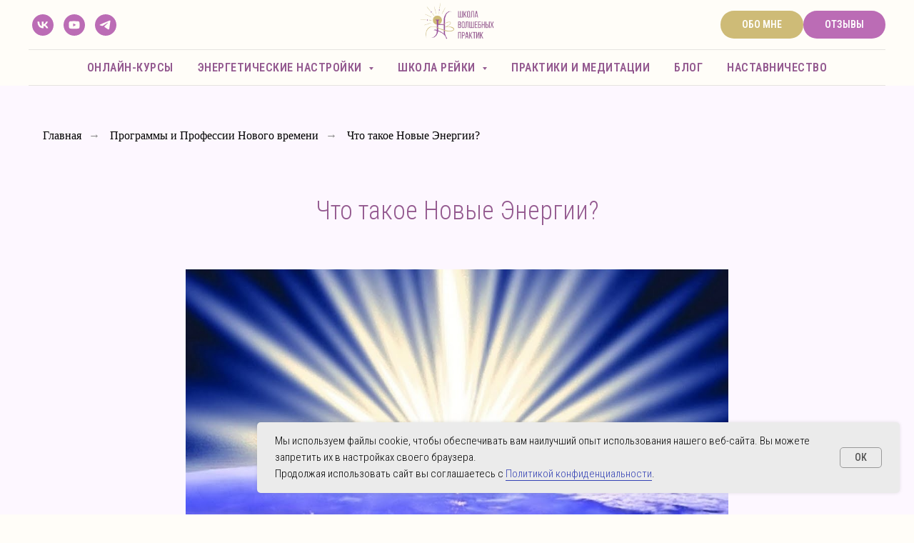

--- FILE ---
content_type: text/html; charset=UTF-8
request_url: http://reiki-vesna.ru/chto-takoe-novie-energii
body_size: 19372
content:
<!DOCTYPE html> <html> <head> <meta charset="utf-8" /> <meta http-equiv="Content-Type" content="text/html; charset=utf-8" /> <meta name="viewport" content="width=device-width, initial-scale=1.0" /> <!--metatextblock--> <title>Что такое Новые Энергии?</title> <meta name="description" content="В декабре 2012 года наша планета совершила переход на новый высокий вибрационный уровень (999). С каждым годом духовная завеса между Высшим планом и человеком становится тоньше. И независимо от вашего желания, готовы вы или нет — мир изменился и нужно учится жить в соответствии этим переменам. " /> <meta property="og:url" content="https://reiki-vesna.ru/chto-takoe-novie-energii" /> <meta property="og:title" content="Что такое Новые Энергии?" /> <meta property="og:description" content="В декабре 2012 года наша планета совершила переход на новый высокий вибрационный уровень (999). С каждым годом духовная завеса между Высшим планом и человеком становится тоньше. И независимо от вашего желания, готовы вы или нет — мир изменился и нужно учится жить в соответствии этим переменам. " /> <meta property="og:type" content="website" /> <meta property="og:image" content="https://thb.tildacdn.com/tild3334-3765-4263-a666-653338633431/-/resize/504x/noroot.png" /> <link rel="canonical" href="https://reiki-vesna.ru/chto-takoe-novie-energii"> <!--/metatextblock--> <meta name="format-detection" content="telephone=no" /> <meta http-equiv="x-dns-prefetch-control" content="on"> <link rel="dns-prefetch" href="https://ws.tildacdn.com"> <link rel="dns-prefetch" href="https://static.tildacdn.com"> <link rel="shortcut icon" href="https://static.tildacdn.com/tild3037-3564-4039-b637-316363383231/favicon_3.ico" type="image/x-icon" /> <link rel="apple-touch-icon" href="https://static.tildacdn.com/tild3964-3631-4331-b031-613933643930/logo_-_.png"> <link rel="apple-touch-icon" sizes="76x76" href="https://static.tildacdn.com/tild3964-3631-4331-b031-613933643930/logo_-_.png"> <link rel="apple-touch-icon" sizes="152x152" href="https://static.tildacdn.com/tild3964-3631-4331-b031-613933643930/logo_-_.png"> <link rel="apple-touch-startup-image" href="https://static.tildacdn.com/tild3964-3631-4331-b031-613933643930/logo_-_.png"> <!-- Assets --> <script src="https://neo.tildacdn.com/js/tilda-fallback-1.0.min.js" async charset="utf-8"></script> <link rel="stylesheet" href="https://static.tildacdn.com/css/tilda-grid-3.0.min.css" type="text/css" media="all" onerror="this.loaderr='y';"/> <link rel="stylesheet" href="https://static.tildacdn.com/ws/project1428676/tilda-blocks-page6894875.min.css?t=1762894606" type="text/css" media="all" onerror="this.loaderr='y';" /> <link rel="preconnect" href="https://fonts.gstatic.com"> <link href="https://fonts.googleapis.com/css2?family=Roboto+Condensed:wght@300;400;500;600;700&subset=latin,cyrillic" rel="stylesheet"> <link rel="stylesheet" href="https://static.tildacdn.com/css/tilda-animation-2.0.min.css" type="text/css" media="all" onerror="this.loaderr='y';" /> <link rel="stylesheet" href="https://static.tildacdn.com/css/tilda-slds-1.4.min.css" type="text/css" media="print" onload="this.media='all';" onerror="this.loaderr='y';" /> <noscript><link rel="stylesheet" href="https://static.tildacdn.com/css/tilda-slds-1.4.min.css" type="text/css" media="all" /></noscript> <link rel="stylesheet" href="https://static.tildacdn.com/css/tilda-menusub-1.0.min.css" type="text/css" media="print" onload="this.media='all';" onerror="this.loaderr='y';" /> <noscript><link rel="stylesheet" href="https://static.tildacdn.com/css/tilda-menusub-1.0.min.css" type="text/css" media="all" /></noscript> <link rel="stylesheet" href="https://fonts.googleapis.com/css2?family=Roboto+Condensed:wght@300;400" type="text/css" /> <script nomodule src="https://static.tildacdn.com/js/tilda-polyfill-1.0.min.js" charset="utf-8"></script> <script type="text/javascript">function t_onReady(func) {if(document.readyState!='loading') {func();} else {document.addEventListener('DOMContentLoaded',func);}}
function t_onFuncLoad(funcName,okFunc,time) {if(typeof window[funcName]==='function') {okFunc();} else {setTimeout(function() {t_onFuncLoad(funcName,okFunc,time);},(time||100));}}function t_throttle(fn,threshhold,scope) {return function() {fn.apply(scope||this,arguments);};}function t396_initialScale(t){var e=document.getElementById("rec"+t);if(e){var i=e.querySelector(".t396__artboard");if(i){window.tn_scale_initial_window_width||(window.tn_scale_initial_window_width=document.documentElement.clientWidth);var a=window.tn_scale_initial_window_width,r=[],n,l=i.getAttribute("data-artboard-screens");if(l){l=l.split(",");for(var o=0;o<l.length;o++)r[o]=parseInt(l[o],10)}else r=[320,480,640,960,1200];for(var o=0;o<r.length;o++){var d=r[o];a>=d&&(n=d)}var _="edit"===window.allrecords.getAttribute("data-tilda-mode"),c="center"===t396_getFieldValue(i,"valign",n,r),s="grid"===t396_getFieldValue(i,"upscale",n,r),w=t396_getFieldValue(i,"height_vh",n,r),g=t396_getFieldValue(i,"height",n,r),u=!!window.opr&&!!window.opr.addons||!!window.opera||-1!==navigator.userAgent.indexOf(" OPR/");if(!_&&c&&!s&&!w&&g&&!u){var h=parseFloat((a/n).toFixed(3)),f=[i,i.querySelector(".t396__carrier"),i.querySelector(".t396__filter")],v=Math.floor(parseInt(g,10)*h)+"px",p;i.style.setProperty("--initial-scale-height",v);for(var o=0;o<f.length;o++)f[o].style.setProperty("height","var(--initial-scale-height)");t396_scaleInitial__getElementsToScale(i).forEach((function(t){t.style.zoom=h}))}}}}function t396_scaleInitial__getElementsToScale(t){return t?Array.prototype.slice.call(t.children).filter((function(t){return t&&(t.classList.contains("t396__elem")||t.classList.contains("t396__group"))})):[]}function t396_getFieldValue(t,e,i,a){var r,n=a[a.length-1];if(!(r=i===n?t.getAttribute("data-artboard-"+e):t.getAttribute("data-artboard-"+e+"-res-"+i)))for(var l=0;l<a.length;l++){var o=a[l];if(!(o<=i)&&(r=o===n?t.getAttribute("data-artboard-"+e):t.getAttribute("data-artboard-"+e+"-res-"+o)))break}return r}window.TN_SCALE_INITIAL_VER="1.0",window.tn_scale_initial_window_width=null;</script> <script src="https://static.tildacdn.com/js/jquery-1.10.2.min.js" charset="utf-8" onerror="this.loaderr='y';"></script> <script src="https://static.tildacdn.com/js/tilda-scripts-3.0.min.js" charset="utf-8" defer onerror="this.loaderr='y';"></script> <script src="https://static.tildacdn.com/ws/project1428676/tilda-blocks-page6894875.min.js?t=1762894606" charset="utf-8" async onerror="this.loaderr='y';"></script> <script src="https://static.tildacdn.com/js/tilda-lazyload-1.0.min.js" charset="utf-8" async onerror="this.loaderr='y';"></script> <script src="https://static.tildacdn.com/js/tilda-animation-2.0.min.js" charset="utf-8" async onerror="this.loaderr='y';"></script> <script src="https://static.tildacdn.com/js/tilda-slds-1.4.min.js" charset="utf-8" async onerror="this.loaderr='y';"></script> <script src="https://static.tildacdn.com/js/hammer.min.js" charset="utf-8" async onerror="this.loaderr='y';"></script> <script src="https://static.tildacdn.com/js/tilda-menusub-1.0.min.js" charset="utf-8" async onerror="this.loaderr='y';"></script> <script src="https://static.tildacdn.com/js/tilda-menu-1.0.min.js" charset="utf-8" async onerror="this.loaderr='y';"></script> <script src="https://static.tildacdn.com/js/tilda-zero-1.1.min.js" charset="utf-8" async onerror="this.loaderr='y';"></script> <script src="https://static.tildacdn.com/js/tilda-zero-scale-1.0.min.js" charset="utf-8" async onerror="this.loaderr='y';"></script> <script src="https://static.tildacdn.com/js/tilda-skiplink-1.0.min.js" charset="utf-8" async onerror="this.loaderr='y';"></script> <script src="https://static.tildacdn.com/js/tilda-events-1.0.min.js" charset="utf-8" async onerror="this.loaderr='y';"></script> <!-- nominify begin --><script>window.addEventListener('DOMContentLoaded', () => {
	const redirectParams = () => {
 
		const currentURLPage = decodeURIComponent(window.location.href);
		if (currentURLPage.indexOf('?') === -1) return;
 
		const URLParams = currentURLPage.substring(currentURLPage.indexOf('?'));
 
		const links = document.querySelectorAll('a');
 
		links.forEach((link) => {
			if (link.href.indexOf('#') !== -1 || link.href.trim() === '') return;
 
			if (link.href.indexOf('&') !== -1 || link.href.indexOf('?') !== -1) {
				link.href = link.href + '&' + URLParams.replace('?', '');
			} else {
				link.href = link.href + URLParams;
			}
		});
	};
	redirectParams();
});
</script><!-- nominify end --><script type="text/javascript">window.dataLayer=window.dataLayer||[];</script> <!-- Facebook Pixel Code --> <script type="text/javascript" data-tilda-cookie-type="advertising">setTimeout(function(){!function(f,b,e,v,n,t,s)
{if(f.fbq)return;n=f.fbq=function(){n.callMethod?n.callMethod.apply(n,arguments):n.queue.push(arguments)};if(!f._fbq)f._fbq=n;n.push=n;n.loaded=!0;n.version='2.0';n.agent='pltilda';n.queue=[];t=b.createElement(e);t.async=!0;t.src=v;s=b.getElementsByTagName(e)[0];s.parentNode.insertBefore(t,s)}(window,document,'script','https://connect.facebook.net/en_US/fbevents.js');fbq('init','2442587302705417');fbq('track','PageView');},2000);</script> <!-- End Facebook Pixel Code --> <script type="text/javascript">(function() {if((/bot|google|yandex|baidu|bing|msn|duckduckbot|teoma|slurp|crawler|spider|robot|crawling|facebook/i.test(navigator.userAgent))===false&&typeof(sessionStorage)!='undefined'&&sessionStorage.getItem('visited')!=='y'&&document.visibilityState){var style=document.createElement('style');style.type='text/css';style.innerHTML='@media screen and (min-width: 980px) {.t-records {opacity: 0;}.t-records_animated {-webkit-transition: opacity ease-in-out .2s;-moz-transition: opacity ease-in-out .2s;-o-transition: opacity ease-in-out .2s;transition: opacity ease-in-out .2s;}.t-records.t-records_visible {opacity: 1;}}';document.getElementsByTagName('head')[0].appendChild(style);function t_setvisRecs(){var alr=document.querySelectorAll('.t-records');Array.prototype.forEach.call(alr,function(el) {el.classList.add("t-records_animated");});setTimeout(function() {Array.prototype.forEach.call(alr,function(el) {el.classList.add("t-records_visible");});sessionStorage.setItem("visited","y");},400);}
document.addEventListener('DOMContentLoaded',t_setvisRecs);}})();</script></head> <body class="t-body" style="margin:0;"> <!--allrecords--> <div id="allrecords" class="t-records" data-hook="blocks-collection-content-node" data-tilda-project-id="1428676" data-tilda-page-id="6894875" data-tilda-page-alias="chto-takoe-novie-energii" data-tilda-formskey="0ceadd921b9298824f58324e41a2c68a" data-tilda-lazy="yes" data-tilda-root-zone="com" data-tilda-project-headcode="yes" data-tilda-ts="y" data-tilda-project-country="RU"> <!--header--> <header id="t-header" class="t-records" data-hook="blocks-collection-content-node" data-tilda-project-id="1428676" data-tilda-page-id="6839899" data-tilda-page-alias="header" data-tilda-formskey="0ceadd921b9298824f58324e41a2c68a" data-tilda-lazy="yes" data-tilda-root-zone="com" data-tilda-project-headcode="yes" data-tilda-ts="y" data-tilda-project-country="RU"> <div id="rec121722778" class="r t-rec" style=" " data-animationappear="off" data-record-type="121" data-alias-record-type="461"> </div> <div id="rec530127977" class="r t-rec" style="background-color:#fffdf8; " data-animationappear="off" data-record-type="461" data-bg-color="#fffdf8"> <!-- T461 --> <div id="nav530127977marker"></div> <div class="tmenu-mobile"> <div class="tmenu-mobile__container"> <div class="tmenu-mobile__text t-name t-name_md" field="menu_mob_title"><div style="font-size: 14px;" data-customstyle="yes"><span style="font-family: &quot;Roboto Condensed&quot;; font-weight: 400;">Раскрыть меню</span></div></div> <button type="button"
class="t-menuburger t-menuburger_first "
aria-label="Навигационное меню"
aria-expanded="false"> <span style="background-color:#ffffff;"></span> <span style="background-color:#ffffff;"></span> <span style="background-color:#ffffff;"></span> <span style="background-color:#ffffff;"></span> </button> <script>function t_menuburger_init(recid) {var rec=document.querySelector('#rec' + recid);if(!rec) return;var burger=rec.querySelector('.t-menuburger');if(!burger) return;var isSecondStyle=burger.classList.contains('t-menuburger_second');if(isSecondStyle&&!window.isMobile&&!('ontouchend' in document)) {burger.addEventListener('mouseenter',function() {if(burger.classList.contains('t-menuburger-opened')) return;burger.classList.remove('t-menuburger-unhovered');burger.classList.add('t-menuburger-hovered');});burger.addEventListener('mouseleave',function() {if(burger.classList.contains('t-menuburger-opened')) return;burger.classList.remove('t-menuburger-hovered');burger.classList.add('t-menuburger-unhovered');setTimeout(function() {burger.classList.remove('t-menuburger-unhovered');},300);});}
burger.addEventListener('click',function() {if(!burger.closest('.tmenu-mobile')&&!burger.closest('.t450__burger_container')&&!burger.closest('.t466__container')&&!burger.closest('.t204__burger')&&!burger.closest('.t199__js__menu-toggler')) {burger.classList.toggle('t-menuburger-opened');burger.classList.remove('t-menuburger-unhovered');}});var menu=rec.querySelector('[data-menu="yes"]');if(!menu) return;var menuLinks=menu.querySelectorAll('.t-menu__link-item');var submenuClassList=['t978__menu-link_hook','t978__tm-link','t966__tm-link','t794__tm-link','t-menusub__target-link'];Array.prototype.forEach.call(menuLinks,function(link) {link.addEventListener('click',function() {var isSubmenuHook=submenuClassList.some(function(submenuClass) {return link.classList.contains(submenuClass);});if(isSubmenuHook) return;burger.classList.remove('t-menuburger-opened');});});menu.addEventListener('clickedAnchorInTooltipMenu',function() {burger.classList.remove('t-menuburger-opened');});}
t_onReady(function() {t_onFuncLoad('t_menuburger_init',function(){t_menuburger_init('530127977');});});</script> <style>.t-menuburger{position:relative;flex-shrink:0;width:28px;height:20px;padding:0;border:none;background-color:transparent;outline:none;-webkit-transform:rotate(0deg);transform:rotate(0deg);transition:transform .5s ease-in-out;cursor:pointer;z-index:999;}.t-menuburger span{display:block;position:absolute;width:100%;opacity:1;left:0;-webkit-transform:rotate(0deg);transform:rotate(0deg);transition:.25s ease-in-out;height:3px;background-color:#000;}.t-menuburger span:nth-child(1){top:0px;}.t-menuburger span:nth-child(2),.t-menuburger span:nth-child(3){top:8px;}.t-menuburger span:nth-child(4){top:16px;}.t-menuburger__big{width:42px;height:32px;}.t-menuburger__big span{height:5px;}.t-menuburger__big span:nth-child(2),.t-menuburger__big span:nth-child(3){top:13px;}.t-menuburger__big span:nth-child(4){top:26px;}.t-menuburger__small{width:22px;height:14px;}.t-menuburger__small span{height:2px;}.t-menuburger__small span:nth-child(2),.t-menuburger__small span:nth-child(3){top:6px;}.t-menuburger__small span:nth-child(4){top:12px;}.t-menuburger-opened span:nth-child(1){top:8px;width:0%;left:50%;}.t-menuburger-opened span:nth-child(2){-webkit-transform:rotate(45deg);transform:rotate(45deg);}.t-menuburger-opened span:nth-child(3){-webkit-transform:rotate(-45deg);transform:rotate(-45deg);}.t-menuburger-opened span:nth-child(4){top:8px;width:0%;left:50%;}.t-menuburger-opened.t-menuburger__big span:nth-child(1){top:6px;}.t-menuburger-opened.t-menuburger__big span:nth-child(4){top:18px;}.t-menuburger-opened.t-menuburger__small span:nth-child(1),.t-menuburger-opened.t-menuburger__small span:nth-child(4){top:6px;}@media (hover),(min-width:0\0){.t-menuburger_first:hover span:nth-child(1){transform:translateY(1px);}.t-menuburger_first:hover span:nth-child(4){transform:translateY(-1px);}.t-menuburger_first.t-menuburger__big:hover span:nth-child(1){transform:translateY(3px);}.t-menuburger_first.t-menuburger__big:hover span:nth-child(4){transform:translateY(-3px);}}.t-menuburger_second span:nth-child(2),.t-menuburger_second span:nth-child(3){width:80%;left:20%;right:0;}@media (hover),(min-width:0\0){.t-menuburger_second.t-menuburger-hovered span:nth-child(2),.t-menuburger_second.t-menuburger-hovered span:nth-child(3){animation:t-menuburger-anim 0.3s ease-out normal forwards;}.t-menuburger_second.t-menuburger-unhovered span:nth-child(2),.t-menuburger_second.t-menuburger-unhovered span:nth-child(3){animation:t-menuburger-anim2 0.3s ease-out normal forwards;}}.t-menuburger_second.t-menuburger-opened span:nth-child(2),.t-menuburger_second.t-menuburger-opened span:nth-child(3){left:0;right:0;width:100%!important;}.t-menuburger_third span:nth-child(4){width:70%;left:unset;right:0;}@media (hover),(min-width:0\0){.t-menuburger_third:not(.t-menuburger-opened):hover span:nth-child(4){width:100%;}}.t-menuburger_third.t-menuburger-opened span:nth-child(4){width:0!important;right:50%;}.t-menuburger_fourth{height:12px;}.t-menuburger_fourth.t-menuburger__small{height:8px;}.t-menuburger_fourth.t-menuburger__big{height:18px;}.t-menuburger_fourth span:nth-child(2),.t-menuburger_fourth span:nth-child(3){top:4px;opacity:0;}.t-menuburger_fourth span:nth-child(4){top:8px;}.t-menuburger_fourth.t-menuburger__small span:nth-child(2),.t-menuburger_fourth.t-menuburger__small span:nth-child(3){top:3px;}.t-menuburger_fourth.t-menuburger__small span:nth-child(4){top:6px;}.t-menuburger_fourth.t-menuburger__small span:nth-child(2),.t-menuburger_fourth.t-menuburger__small span:nth-child(3){top:3px;}.t-menuburger_fourth.t-menuburger__small span:nth-child(4){top:6px;}.t-menuburger_fourth.t-menuburger__big span:nth-child(2),.t-menuburger_fourth.t-menuburger__big span:nth-child(3){top:6px;}.t-menuburger_fourth.t-menuburger__big span:nth-child(4){top:12px;}@media (hover),(min-width:0\0){.t-menuburger_fourth:not(.t-menuburger-opened):hover span:nth-child(1){transform:translateY(1px);}.t-menuburger_fourth:not(.t-menuburger-opened):hover span:nth-child(4){transform:translateY(-1px);}.t-menuburger_fourth.t-menuburger__big:not(.t-menuburger-opened):hover span:nth-child(1){transform:translateY(3px);}.t-menuburger_fourth.t-menuburger__big:not(.t-menuburger-opened):hover span:nth-child(4){transform:translateY(-3px);}}.t-menuburger_fourth.t-menuburger-opened span:nth-child(1),.t-menuburger_fourth.t-menuburger-opened span:nth-child(4){top:4px;}.t-menuburger_fourth.t-menuburger-opened span:nth-child(2),.t-menuburger_fourth.t-menuburger-opened span:nth-child(3){opacity:1;}@keyframes t-menuburger-anim{0%{width:80%;left:20%;right:0;}50%{width:100%;left:0;right:0;}100%{width:80%;left:0;right:20%;}}@keyframes t-menuburger-anim2{0%{width:80%;left:0;}50%{width:100%;right:0;left:0;}100%{width:80%;left:20%;right:0;}}</style> </div> </div> <style>.tmenu-mobile{background-color:#111;display:none;width:100%;top:0;z-index:990;}.tmenu-mobile_positionfixed{position:fixed;}.tmenu-mobile__text{color:#fff;}.tmenu-mobile__container{min-height:64px;padding:20px;position:relative;box-sizing:border-box;display:-webkit-flex;display:-ms-flexbox;display:flex;-webkit-align-items:center;-ms-flex-align:center;align-items:center;-webkit-justify-content:space-between;-ms-flex-pack:justify;justify-content:space-between;}.tmenu-mobile__list{display:block;}.tmenu-mobile__burgerlogo{display:inline-block;font-size:24px;font-weight:400;white-space:nowrap;vertical-align:middle;}.tmenu-mobile__imglogo{height:auto;display:block;max-width:300px!important;box-sizing:border-box;padding:0;margin:0 auto;}@media screen and (max-width:980px){.tmenu-mobile__menucontent_hidden{display:none;height:100%;}.tmenu-mobile{display:block;}}@media screen and (max-width:980px){#rec530127977 .tmenu-mobile{background-color:#bb6cb5;}#rec530127977 .t-menuburger{-webkit-order:1;-ms-flex-order:1;order:1;}}</style> <div id="nav530127977" class="t461 t461__positionstatic tmenu-mobile__menucontent_hidden" style="background-color: rgba(255,253,248,1); " data-bgcolor-hex="#fffdf8" data-bgcolor-rgba="rgba(255,253,248,1)" data-navmarker="nav530127977marker" data-appearoffset="" data-bgopacity-two="" data-menushadow="" data-menushadow-css="" data-bgopacity="1" data-menu-items-align="center" data-menu="yes"> <div class="t461__maincontainer "> <div class="t461__topwrapper" style="height:70px;"> <div class="t461__logowrapper"> <div class="t461__logowrapper2"> <div style="display: block;"> <a href="/"> <img class="t461__imglogo t461__imglogomobile"
src="https://static.tildacdn.com/tild3537-6337-4664-b739-353738333832/_4.png"
imgfield="img"
style="max-width: 120px; width: 120px;"
alt=""> </a> </div> </div> </div> <nav class="t461__listwrapper t461__mobilelist"> <ul role="list" class="t461__list"> <li class="t461__list_item"
style="padding:0 15px 0 0;"> <a class="t-menu__link-item"
href="kursi" data-menu-submenu-hook="" data-menu-item-number="1">
Онлайн-курсы
</a> </li> <li class="t461__list_item"
style="padding:0 15px;"> <a class="t-menu__link-item"
href=""
aria-expanded="false" role="button" data-menu-submenu-hook="link_sub2_530127977" data-menu-item-number="2">
Энергетические настройки
</a> <div class="t-menusub" data-submenu-hook="link_sub2_530127977" data-submenu-margin="15px" data-add-submenu-arrow="on"> <div class="t-menusub__menu"> <div class="t-menusub__content"> <ul role="list" class="t-menusub__list"> <li class="t-menusub__list-item t-name t-name_xs"> <a class="t-menusub__link-item t-name t-name_xs"
href="https://reiki-vesna.ru/nastroyki" data-menu-item-number="2">Каталог настроек</a> </li> <li class="t-menusub__list-item t-name t-name_xs"> <a class="t-menusub__link-item t-name t-name_xs"
href="/pravila-prinyatiya-distancionnih-nastroek" data-menu-item-number="2">Правила принятия дистанционных настроек</a> </li> <li class="t-menusub__list-item t-name t-name_xs"> <a class="t-menusub__link-item t-name t-name_xs"
href="/ob-energeticheskoy-nastroyke-kak-vsyo-proishodit" data-menu-item-number="2">Об энергетической настройке (как все происходит)</a> </li> </ul> </div> </div> </div> </li> <li class="t461__list_item"
style="padding:0 15px;"> <a class="t-menu__link-item"
href=""
aria-expanded="false" role="button" data-menu-submenu-hook="link_sub3_530127977" data-menu-item-number="3">
Школа Рейки
</a> <div class="t-menusub" data-submenu-hook="link_sub3_530127977" data-submenu-margin="15px" data-add-submenu-arrow="on"> <div class="t-menusub__menu"> <div class="t-menusub__content"> <ul role="list" class="t-menusub__list"> <li class="t-menusub__list-item t-name t-name_xs"> <a class="t-menusub__link-item t-name t-name_xs"
href="/s-chego-nachat-obuchenie-reiki" data-menu-item-number="3">С чего начать обучение Рейки</a> </li> <li class="t-menusub__list-item t-name t-name_xs"> <a class="t-menusub__link-item t-name t-name_xs"
href="/reiki" data-menu-item-number="3">Традиционная Рейки</a> </li> <li class="t-menusub__list-item t-name t-name_xs"> <a class="t-menusub__link-item t-name t-name_xs"
href="/kundalini-reiki" data-menu-item-number="3">Кундалини Рейки</a> </li> <li class="t-menusub__list-item t-name t-name_xs"> <a class="t-menusub__link-item t-name t-name_xs"
href="/reiki-dlya-praktikov" data-menu-item-number="3">Рейки для практиков</a> </li> <li class="t-menusub__list-item t-name t-name_xs"> <a class="t-menusub__link-item t-name t-name_xs"
href="/kundalini-reiki-dlya-praktikov" data-menu-item-number="3">Кундалини Рейки для практиков</a> </li> </ul> </div> </div> </div> </li> <li class="t461__list_item"
style="padding:0 15px;"> <a class="t-menu__link-item"
href="/praktiki-i-meditacii" data-menu-submenu-hook="" data-menu-item-number="4">
Практики и медитации
</a> </li> <li class="t461__list_item"
style="padding:0 15px;"> <a class="t-menu__link-item"
href="/blog" data-menu-submenu-hook="" data-menu-item-number="5">
Блог
</a> </li> <li class="t461__list_item"
style="padding:0 0 0 15px;"> <a class="t-menu__link-item"
href="https://natalyavesna.ru/nastavnichestvo?utm_source=site&amp;utm_medium=open&amp;utm_campaign=nastavnichestvo&amp;utm_content=header&amp;utm_term=nastavnichestvo"
target="_blank" data-menu-submenu-hook="" data-menu-item-number="6">
Наставничество
</a> </li> </ul> </nav> <div class="t461__alladditional"> <div class="t461__leftwrapper" style=" padding-right:110px;"> <div class="t461__additionalwrapper"> <div class="t-sociallinks"> <ul role="list" class="t-sociallinks__wrapper" aria-label="Соц. сети"> <!-- new soclinks --><li class="t-sociallinks__item t-sociallinks__item_vk"><a href="https://vk.com/reikivesna" target="_blank" rel="nofollow" aria-label="vk" style="width: 30px; height: 30px;"><svg class="t-sociallinks__svg" role="presentation" width=30px height=30px viewBox="0 0 100 100" fill="none"
xmlns="http://www.w3.org/2000/svg"> <path fill-rule="evenodd" clip-rule="evenodd"
d="M50 100c27.614 0 50-22.386 50-50S77.614 0 50 0 0 22.386 0 50s22.386 50 50 50ZM25 34c.406 19.488 10.15 31.2 27.233 31.2h.968V54.05c6.278.625 11.024 5.216 12.93 11.15H75c-2.436-8.87-8.838-13.773-12.836-15.647C66.162 47.242 71.783 41.62 73.126 34h-8.058c-1.749 6.184-6.932 11.805-11.867 12.336V34h-8.057v21.611C40.147 54.362 33.838 48.304 33.556 34H25Z"
fill="#bb6cb5" /> </svg></a></li>&nbsp;<li class="t-sociallinks__item t-sociallinks__item_youtube"><a href="https://www.youtube.com/channel/UCOiyeeDdHhSBFpytvtBl9WA?view_as=subscriber" target="_blank" rel="nofollow" aria-label="youtube" style="width: 30px; height: 30px;"><svg class="t-sociallinks__svg" role="presentation" width=30px height=30px viewBox="0 0 100 100" fill="none" xmlns="http://www.w3.org/2000/svg"> <path fill-rule="evenodd" clip-rule="evenodd" d="M50 100c27.614 0 50-22.386 50-50S77.614 0 50 0 0 22.386 0 50s22.386 50 50 50Zm17.9-67.374c3.838.346 6 2.695 6.474 6.438.332 2.612.626 6.352.626 10.375 0 7.064-.626 11.148-.626 11.148-.588 3.728-2.39 5.752-6.18 6.18-4.235.48-13.76.7-17.992.7-4.38 0-13.237-.184-17.66-.552-3.8-.317-6.394-2.44-6.916-6.218-.38-2.752-.626-6.022-.626-11.222 0-5.788.209-8.238.7-10.853.699-3.732 2.48-5.54 6.548-5.96C36.516 32.221 40.55 32 49.577 32c4.413 0 13.927.228 18.322.626Zm-23.216 9.761v14.374L58.37 49.5l-13.686-7.114Z" fill="#bb6cb5"/> </svg></a></li>&nbsp;<li class="t-sociallinks__item t-sociallinks__item_telegram"><a href="https://t.me/+jmfd4_W7g-4yOGIy" target="_blank" rel="nofollow" aria-label="telegram" style="width: 30px; height: 30px;"><svg class="t-sociallinks__svg" role="presentation" width=30px height=30px viewBox="0 0 100 100" fill="none"
xmlns="http://www.w3.org/2000/svg"> <path fill-rule="evenodd" clip-rule="evenodd"
d="M50 100c27.614 0 50-22.386 50-50S77.614 0 50 0 0 22.386 0 50s22.386 50 50 50Zm21.977-68.056c.386-4.38-4.24-2.576-4.24-2.576-3.415 1.414-6.937 2.85-10.497 4.302-11.04 4.503-22.444 9.155-32.159 13.734-5.268 1.932-2.184 3.864-2.184 3.864l8.351 2.577c3.855 1.16 5.91-.129 5.91-.129l17.988-12.238c6.424-4.38 4.882-.773 3.34.773l-13.49 12.882c-2.056 1.804-1.028 3.35-.129 4.123 2.55 2.249 8.82 6.364 11.557 8.16.712.467 1.185.778 1.292.858.642.515 4.111 2.834 6.424 2.319 2.313-.516 2.57-3.479 2.57-3.479l3.083-20.226c.462-3.511.993-6.886 1.417-9.582.4-2.546.705-4.485.767-5.362Z"
fill="#bb6cb5" /> </svg></a></li><!-- /new soclinks --> </ul> </div> </div> </div> <div class="t461__rightwrapper" style=" padding-left:110px;"> <div class="t461__additionalwrapper"> <div class="t461__additional_buttons t461__additionalitem"> <div class="t461__additional_buttons_wrap"> <div class="t461__additional_buttons_but"> <a
class="t-btn t-btnflex t-btnflex_type_button t-btnflex_sm"
href="/aboutme"> <span class="t-btnflex__text">Обо мне </span> <style>#rec530127977 .t-btnflex.t-btnflex_type_button {color:#ffffff;background-color:#cebb77;border-style:none !important;border-radius:20px;box-shadow:none !important;text-transform:uppercase;transition-duration:0.2s;transition-property:background-color,color,border-color,box-shadow,opacity,transform,gap;transition-timing-function:ease-in-out;}</style> </a> </div> <div class="t461__additional_buttons_but"> <a
class="t-btn t-btnflex t-btnflex_type_button2 t-btnflex_sm"
href="/otzivi"> <span class="t-btnflex__text">Отзывы</span> <style>#rec530127977 .t-btnflex.t-btnflex_type_button2 {color:#ffffff;background-color:#bb6cb5;border-style:none !important;border-radius:20px;box-shadow:none !important;text-transform:uppercase;transition-duration:0.2s;transition-property:background-color,color,border-color,box-shadow,opacity,transform,gap;transition-timing-function:ease-in-out;}</style> </a> </div> </div> </div> </div> </div> </div> </div> <div class="t461__middlelinewrapper"> <div class="t461__linewrapper"> <hr
class="t461__horizontalline t-divider" data-divider-fieldset="color,bordersize,opacity"
style=" background-color:#000000; opacity:0.1;"> </div> </div> <div class="t461__bottomwrapper t461__menualign_center" style=" height:50px;"> <nav class="t461__listwrapper t461__desktoplist"> <ul role="list" class="t461__list t-menu__list"> <li class="t461__list_item"
style="padding:0 15px 0 0;"> <a class="t-menu__link-item"
href="kursi" data-menu-submenu-hook="" data-menu-item-number="1">
Онлайн-курсы
</a> </li> <li class="t461__list_item"
style="padding:0 15px;"> <a class="t-menu__link-item"
href=""
aria-expanded="false" role="button" data-menu-submenu-hook="link_sub8_530127977" data-menu-item-number="2">
Энергетические настройки
</a> <div class="t-menusub" data-submenu-hook="link_sub8_530127977" data-submenu-margin="15px" data-add-submenu-arrow="on"> <div class="t-menusub__menu"> <div class="t-menusub__content"> <ul role="list" class="t-menusub__list"> <li class="t-menusub__list-item t-name t-name_xs"> <a class="t-menusub__link-item t-name t-name_xs"
href="https://reiki-vesna.ru/nastroyki" data-menu-item-number="2">Каталог настроек</a> </li> <li class="t-menusub__list-item t-name t-name_xs"> <a class="t-menusub__link-item t-name t-name_xs"
href="/pravila-prinyatiya-distancionnih-nastroek" data-menu-item-number="2">Правила принятия дистанционных настроек</a> </li> <li class="t-menusub__list-item t-name t-name_xs"> <a class="t-menusub__link-item t-name t-name_xs"
href="/ob-energeticheskoy-nastroyke-kak-vsyo-proishodit" data-menu-item-number="2">Об энергетической настройке (как все происходит)</a> </li> </ul> </div> </div> </div> </li> <li class="t461__list_item"
style="padding:0 15px;"> <a class="t-menu__link-item"
href=""
aria-expanded="false" role="button" data-menu-submenu-hook="link_sub9_530127977" data-menu-item-number="3">
Школа Рейки
</a> <div class="t-menusub" data-submenu-hook="link_sub9_530127977" data-submenu-margin="15px" data-add-submenu-arrow="on"> <div class="t-menusub__menu"> <div class="t-menusub__content"> <ul role="list" class="t-menusub__list"> <li class="t-menusub__list-item t-name t-name_xs"> <a class="t-menusub__link-item t-name t-name_xs"
href="/s-chego-nachat-obuchenie-reiki" data-menu-item-number="3">С чего начать обучение Рейки</a> </li> <li class="t-menusub__list-item t-name t-name_xs"> <a class="t-menusub__link-item t-name t-name_xs"
href="/reiki" data-menu-item-number="3">Традиционная Рейки</a> </li> <li class="t-menusub__list-item t-name t-name_xs"> <a class="t-menusub__link-item t-name t-name_xs"
href="/kundalini-reiki" data-menu-item-number="3">Кундалини Рейки</a> </li> <li class="t-menusub__list-item t-name t-name_xs"> <a class="t-menusub__link-item t-name t-name_xs"
href="/reiki-dlya-praktikov" data-menu-item-number="3">Рейки для практиков</a> </li> <li class="t-menusub__list-item t-name t-name_xs"> <a class="t-menusub__link-item t-name t-name_xs"
href="/kundalini-reiki-dlya-praktikov" data-menu-item-number="3">Кундалини Рейки для практиков</a> </li> </ul> </div> </div> </div> </li> <li class="t461__list_item"
style="padding:0 15px;"> <a class="t-menu__link-item"
href="/praktiki-i-meditacii" data-menu-submenu-hook="" data-menu-item-number="4">
Практики и медитации
</a> </li> <li class="t461__list_item"
style="padding:0 15px;"> <a class="t-menu__link-item"
href="/blog" data-menu-submenu-hook="" data-menu-item-number="5">
Блог
</a> </li> <li class="t461__list_item"
style="padding:0 0 0 15px;"> <a class="t-menu__link-item"
href="https://natalyavesna.ru/nastavnichestvo?utm_source=site&amp;utm_medium=open&amp;utm_campaign=nastavnichestvo&amp;utm_content=header&amp;utm_term=nastavnichestvo"
target="_blank" data-menu-submenu-hook="" data-menu-item-number="6">
Наставничество
</a> </li> </ul> </nav> </div> <div class="t461__middlelinewrapper"> <div class="t461__linewrapper"> <hr
class="t461__horizontalline t-divider" data-divider-fieldset="color,bordersize,opacity"
style=" background-color:#000000; opacity:0.1;"> </div> </div> </div> </div> <style>@media screen and (max-width:980px){#rec530127977 .t461__leftcontainer{padding:20px;}}@media screen and (max-width:980px){#rec530127977 .t461__imglogo{padding:20px 0;}}</style> <script>t_onReady(function() {t_onFuncLoad('t_menu__highlightActiveLinks',function() {t_menu__highlightActiveLinks('.t461__desktoplist .t461__list_item a');});});t_onFuncLoad('t_menu__setBGcolor',function() {window.addEventListener('resize',t_throttle(function() {t_menu__setBGcolor('530127977','.t461');}));});t_onReady(function() {t_onFuncLoad('t_menu__setBGcolor',function() {t_menu__setBGcolor('530127977','.t461');});t_onFuncLoad('t_menu__interactFromKeyboard',function() {t_menu__interactFromKeyboard('530127977');});});</script> <script>t_onReady(function() {var rec=document.querySelector('#rec530127977');if(!rec) return;var wrapperBlock=rec.querySelector('.t461');if(!wrapperBlock) return;t_onFuncLoad('t_menu__createMobileMenu',function() {t_menu__createMobileMenu('530127977','.t461');});});</script> <style>#rec530127977 .t-menu__link-item{}@supports (overflow:-webkit-marquee) and (justify-content:inherit){#rec530127977 .t-menu__link-item,#rec530127977 .t-menu__link-item.t-active{opacity:1 !important;}}</style> <script>t_onReady(function() {setTimeout(function(){t_onFuncLoad('t_menusub_init',function() {t_menusub_init('530127977');});},500);});</script> <style>@media screen and (max-width:980px){#rec530127977 .t-menusub__menu .t-menusub__link-item{color:#000000 !important;}#rec530127977 .t-menusub__menu .t-menusub__link-item.t-active{color:#000000 !important;}}@media screen and (min-width:981px){#rec530127977 .t-menusub__menu{max-width:400px;}}</style> <style> #rec530127977 a.t-menusub__link-item{color:#000000;font-weight:300;}</style> <style> #rec530127977 a.t-menu__link-item{font-size:16px;color:#945a90;font-weight:600;text-transform:uppercase;letter-spacing:0.5px;}#rec530127977 .t461__additional_descr{font-family:'Roboto Condensed';}#rec530127977 .t461__additional_langs_lang a{font-size:16px;color:#945a90;font-weight:600;text-transform:uppercase;letter-spacing:0.5px;}</style> </div> <div id="rec1093342441" class="r t-rec" style=" " data-animationappear="off" data-record-type="131"> <!-- T123 --> <div class="t123"> <div class="t-container_100 "> <div class="t-width t-width_100 "> <!-- nominify begin --> <style>
.t1003__content-wrapper
	{
     -webkit-box-shadow: -27px -24px 28px -4px rgba(255, 255, 255, 0.5) inset;
-moz-box-shadow: -27px -24px 28px -4px rgba(255, 255, 255, 0.5) inset;
box-shadow: -27px -24px 28px -4px rgba(255, 255, 255, 0.5) inset;
   }
   </style> <!-- nominify end --> </div> </div> </div> </div> </header> <!--/header--> <div id="rec325956058" class="r t-rec t-rec_pt_60 t-rec_pb_45" style="padding-top:60px;padding-bottom:45px;background-color:#fdf7ff; " data-animationappear="off" data-record-type="758" data-bg-color="#fdf7ff"> <!-- t758 --> <div class="t758"> <div class="t-container"> <div class="t758__col t-col t-col_12 "> <div class="t758__wrapper t-align_left"> <ul class="t758__list"> <li class="t758__list_item"> <div class="t758__link-item__wrapper"> <div class="t-menu__link-item ">
Главная
</div> </div> <span class="t758__breadcrumb-divider">→</span> </li> <li class="t758__list_item"> <div class="t758__link-item__wrapper"><a class="t-menu__link-item " href="https://reiki-vesna.ru/programmi-i-professii-novogo-vremeni">Программы и Профессии Нового времени</a></div> <span class="t758__breadcrumb-divider">→</span> </li> <li class="t758__list_item"> <div class="t758__link-item__wrapper"><a class="t-menu__link-item t758__link-item_active" href="https://reiki-vesna.ru/chto-takoe-novie-energii">Что такое Новые Энергии?</a></div> </li> </ul> </div> </div> </div> </div> <style>#rec325956058 .t758__breadcrumb-divider{color:#858585;}#rec325956058 .t758 .t-menu__link-item{-webkit-transition:color 0.3s ease-in-out,opacity 0.3s ease-in-out;transition:color 0.3s ease-in-out,opacity 0.3s ease-in-out;}#rec325956058 .t758 .t-menu__link-item:hover{color:#9e9e9e !important;}#rec325956058 .t758 .t-menu__link-item:focus-visible{color:#9e9e9e !important;}</style> <style> #rec325956058 .t758__link-item__wrapper .t-menu__link-item{font-family:'PT Sans';font-weight:300;}</style> <style> #rec325956058 .t758__breadcrumb-divider{font-family:'PT Sans';font-weight:300;}</style> </div> <div id="rec121444962" class="r t-rec t-rec_pt_0 t-rec_pb_0" style="padding-top:0px;padding-bottom:0px;background-color:#fdf7ff; " data-record-type="485" data-bg-color="#fdf7ff"> <!-- t485 --> <div class="t485"> <div class="t-container t-align_center"> <div class="t-col t-col_8 t-prefix_2"> <div class="t485__uptitle t-uptitle t-uptitle_md t-margin_auto" field="subtitle"><div style="font-size:14px;" data-customstyle="yes"></div></div> <h1 class="t485__title t-title t-title_xxs t-margin_auto" field="title"><div style="font-size: 36px;" data-customstyle="yes"><span style="font-size: 36px;">Что такое Новые Энергии?</span></div></h1> <img class="t485__img t-img t-margin_auto"
src="https://thb.tildacdn.com/tild3334-3765-4263-a666-653338633431/-/empty/noroot.png" data-original="https://static.tildacdn.com/tild3334-3765-4263-a666-653338633431/noroot.png"
imgfield="img"
style=""
alt="Что такое Новые Энергии?"> <div class="t485__descr t-descr t-descr_md t-margin_auto" field="descr"><div style="font-family:'Roboto';" data-customstyle="yes"></div></div> </div> </div> </div> <style> #rec121444962 .t485__uptitle{text-transform:uppercase;}</style> </div> <div id="rec121444963" class="r t-rec t-rec_pt_0 t-rec_pb_120" style="padding-top:0px;padding-bottom:120px;background-color:#fdf7ff; " data-record-type="106" data-bg-color="#fdf7ff"> <!-- T004 --> <div class="t004"> <div class="t-container "> <div class="t-col t-col_8 t-prefix_2"> <div field="text" class="t-text t-text_md "><strong>В&nbsp;своих статьях на&nbsp;сайте я&nbsp;часто рассказываю о&nbsp;Новых Энергиях. Но&nbsp;не&nbsp;все понимают, что они означают и&nbsp;откуда взялись? </strong><br /><br />На&nbsp;самом деле эти энергии были всегда, просто доступ к&nbsp;ним был только у&nbsp;избранных. А&nbsp;остальные не&nbsp;ощущали их&nbsp;из-за плотной завесы, которая отделяла физический мир от&nbsp;Бога (тонкого плана).<br /><br />Но&nbsp;в&nbsp;декабре 2012 года наша планета совершила переход на&nbsp;новый высокий вибрационный уровень (999). С&nbsp;каждым годом духовная завеса между Высшим планом и&nbsp;человеком становится тоньше. И&nbsp;независимо от&nbsp;вашего желания, готовы вы&nbsp;или нет&nbsp;— мир изменился и&nbsp;нужно учится жить в&nbsp;соответствии этим переменам.<br /><br /><strong style="color: rgb(82, 6, 115);">ЧТО ОЗНАЧАЕТ 999</strong><br /><br />Это вибрации числа 999. Минимальный и&nbsp;достаточный для перехода в&nbsp;5-е измерение (через 4) уровень вибраций. Её&nbsp;ввели Высшие Силы, курирующие этот переход.<br /><br /><strong>Вот несколько основных законов жизни в&nbsp;новые времена:</strong><br /><br />1. В&nbsp;старых энергиях время делилось на&nbsp;прошлое, настоящее и&nbsp;будущее. Теперь мы&nbsp;находимся там, где наше сознание. И&nbsp;это позволяет нам создавать свою реальность прямо сейчас.<br /><br />2. Наши мысли легко материализуются. Замечаете? Поэтому так важно знать, чего мы&nbsp;хотим, и&nbsp;мыслить позитивно. Там где наша мысль туда и&nbsp;направляется энергия.<br /><br />3. Новые энергии прекращают рабство, насилие, бедность и&nbsp;состояние жертвы. Обнуляется карма. Больше не&nbsp;нужно страдать, и&nbsp;проходить кармические уроки. А&nbsp;наоборот открывать в&nbsp;себе Бога и&nbsp;самому творить свою жизнь.<br /><br />4. У&nbsp;многих людей пробуждаются новые способности: обостряется интуиция, ясновидения и&nbsp;яснознания, и&nbsp;их&nbsp;нужно развивать. Часто они приходят через трудности и&nbsp;болезни и&nbsp;тем самым открывают человеку доступ к&nbsp;новым возможностям.<br /><br />5. Появляются новые профессии исцеления: квантовое исцеление, квантовое омоложение, Целитель нового времени, Астральный Врач, световая косметика и&nbsp;др. Они продлевают жизнь и&nbsp;помогают долго оставаться молодыми.<br /><br />6. Меняется питание, пристрастия. Изменяются наши физические тела.<br /><br />Мы&nbsp;создаем все, что нам нужно каждый день. И&nbsp;способны исполнять желания и&nbsp;мечты и&nbsp;привлекать изобилие в&nbsp;жизнь.<br /><br /><strong>Суть работы с&nbsp;Новыми Энергиями&nbsp;— это соединение с&nbsp;Творцом внутри себя, т. е. с&nbsp;Божественной Сутью. Новые Энергии&nbsp;— это и&nbsp;есть Энергии Человека&nbsp;— Творца, а&nbsp;где есть процесс творчества и&nbsp;творения.</strong><br /><br />Новые Энергии&nbsp;— это энергии Любви и&nbsp;Изобилия. Это энергии Просвещения и&nbsp;Просветления. Это энергии, помогающие каждому человеку открыть Бога в&nbsp;себе. Эти энергии помогают ускорить процесс Вознесения!<br /><br />Одним словом мы&nbsp;живём в&nbsp;уникальное время огромных возможностей. Но&nbsp;чтобы их&nbsp;поймать, нужно идти в&nbsp;ногу со&nbsp;временем и&nbsp;этими изменениями.<br /><br /><em style="color: rgb(82, 6, 115);">@ Мастер Рейки Наталья Весна </em><br /><br />В&nbsp;школе мы&nbsp;обучаем <a href="https://reiki-vesna.ru/programmi-i-professii-novogo-vremeni" rel="noreferrer noopener" target="_blank"><strong>ТЕХНИКАМ И&nbsp;ПРОФЕССИЯМ НОВОГО ВРЕМЕНИ</strong></a>.</div> </div> </div> </div> </div> <div id="rec325957420" class="r t-rec t-rec_pt_0 t-rec_pb_0" style="padding-top:0px;padding-bottom:0px;background-color:#fdf7ff; " data-animationappear="off" data-record-type="944" data-bg-color="#fdf7ff"> <!-- t944 --> <div class="t944"> <div class="t944__buttonwrapper"> <a
class="t-btn t-btnflex t-btnflex_type_button t-btnflex_xxl t944__btn"
href="https://reiki-vesna.ru/kursi"
target="_blank"> <span
class="t-btnflex__icon t-btnflex__icon_default_glyph"
style="--icon:url('https://static.tildacdn.com/lib/icons/button/arw_right_semibold.svg');"> </span> <span class="t-btnflex__text">Расписание онлайн-курсов</span> <style>#rec325957420 .t-btnflex.t-btnflex_type_button {color:#ffffff;background-color:#901bc2;border-style:none !important;box-shadow:none !important;font-family:PT Sans;font-weight:500;white-space:normal;flex-direction:row-reverse;transition-duration:0.2s;transition-property:background-color,color,border-color,box-shadow,opacity,transform,gap;transition-timing-function:ease-in-out;}</style> </a> </div> </div> </div> <div id="rec121447911" class="r t-rec t-rec_pt_105 t-rec_pb_15" style="padding-top:105px;padding-bottom:15px;background-color:#fdf7ff; " data-record-type="795" data-bg-color="#fdf7ff"> <!-- T795 --> <div class="t795"> <div class="t-container t-align_center"> <div class="t-col t-col_10 t-prefix_1"> <div class="t795__title t-title t-title_xs t-margin_auto" field="title">Рекомендуемые статьи</div> </div> </div> </div> </div> <div id="rec159578887" class="r t-rec t-rec_pt_0 t-rec_pb_75" style="padding-top:0px;padding-bottom:75px;background-color:#fdf7ff; " data-animationappear="off" data-record-type="405" data-bg-color="#fdf7ff"> <!-- T405 --> <!-- t-align_left --> <div class="t405"> <div class="t-container"> <div class="t405__col t-col t-col_2 t-align_left"> <a class="t405__link" href="/chakri-novogo-vremeni" target="_blank"> <div class="t405__imgbox" style="height: 150px;"> <div class="t405__img t-bgimg" data-original="https://static.tildacdn.com/tild6365-3432-4464-a462-383663653330/hakri.jpg" style="background-image: url('https://thb.tildacdn.com/tild6365-3432-4464-a462-383663653330/-/resizeb/20x/hakri.jpg');"></div> <div class="t405__separator"></div> </div> <div class="t405__textwrapper"> <div class="t405__uptitle t-uptitle"></div> <div class="t405__title t-name">Чакры Нового времени</div> </div> </a> </div> <div class="t405__col t-col t-col_2 t-align_left"> <a class="t405__link" href="/kak-nauchitsya-poluchat-dengi-v-novie-vremena" target="_blank"> <div class="t405__imgbox" style="height: 150px;"> <div class="t405__img t-bgimg" data-original="https://static.tildacdn.com/tild3937-6332-4134-b434-356266663163/______.jpeg" style="background-image: url('https://thb.tildacdn.com/tild3937-6332-4134-b434-356266663163/-/resizeb/20x/______.jpeg');"></div> <div class="t405__separator"></div> </div> <div class="t405__textwrapper"> <div class="t405__uptitle t-uptitle"></div> <div class="t405__title t-name">Как научиться получать деньги в новые времена</div> </div> </a> </div> <div class="t405__col t-col t-col_2 t-align_left"> <a class="t405__link" href="/novaya-energiya-denezhnogo-potoka" target="_blank"> <div class="t405__imgbox" style="height: 150px;"> <div class="t405__img t-bgimg" data-original="https://static.tildacdn.com/tild3030-3862-4266-a430-376332343661/1450379317_558_Fulad.jpg" style="background-image: url('https://thb.tildacdn.com/tild3030-3862-4266-a430-376332343661/-/resizeb/20x/1450379317_558_Fulad.jpg');"></div> <div class="t405__separator"></div> </div> <div class="t405__textwrapper"> <div class="t405__uptitle t-uptitle"></div> <div class="t405__title t-name">Новая энергия денежного потока</div> </div> </a> </div> <div class="t405__col t-col t-col_2 t-align_left"> <a class="t405__link" href="/velenia-prizivi-i-tehniki-izobiliya-novogo-vremeni" target="_blank"> <div class="t405__imgbox" style="height: 150px;"> <div class="t405__img t-bgimg" data-original="https://static.tildacdn.com/tild3830-3238-4435-b238-326163306264/izobilie.jpg" style="background-image: url('https://thb.tildacdn.com/tild3830-3238-4435-b238-326163306264/-/resizeb/20x/izobilie.jpg');"></div> <div class="t405__separator"></div> </div> <div class="t405__textwrapper"> <div class="t405__uptitle t-uptitle"></div> <div class="t405__title t-name">Веления, призывы и техники изобилия Нового времени</div> </div> </a> </div> <div class="t405__col t-col t-col_2 t-align_left"> <a class="t405__link" href="/obedinennaya-chakra-osnova-novoy-epohi" target="_blank"> <div class="t405__imgbox" style="height: 150px;"> <div class="t405__img t-bgimg" data-original="https://static.tildacdn.com/tild6131-3964-4134-b032-633131663238/_.jpg" style="background-image: url('https://thb.tildacdn.com/tild6131-3964-4134-b032-633131663238/-/resizeb/20x/_.jpg');"></div> <div class="t405__separator"></div> </div> <div class="t405__textwrapper"> <div class="t405__uptitle t-uptitle"></div> <div class="t405__title t-name">Объединенная чакра - основа новой эпохи</div> </div> </a> </div> </div> </div> <style> #rec159578887 .t405__title{font-size:16px;color:#000000;font-family:'PT Sans';}</style> </div> <!--footer--> <footer id="t-footer" class="t-records" data-hook="blocks-collection-content-node" data-tilda-project-id="1428676" data-tilda-page-id="6844802" data-tilda-page-alias="footer" data-tilda-formskey="0ceadd921b9298824f58324e41a2c68a" data-tilda-lazy="yes" data-tilda-root-zone="com" data-tilda-project-headcode="yes" data-tilda-ts="y" data-tilda-project-country="RU"> <div id="rec657883335" class="r t-rec" style=" " data-animationappear="off" data-record-type="396"> <!-- T396 --> <style>#rec657883335 .t396__artboard {height:300px;background-color:#fffdf8;}#rec657883335 .t396__filter {height:300px;}#rec657883335 .t396__carrier{height:300px;background-position:center center;background-attachment:scroll;background-size:cover;background-repeat:no-repeat;}@media screen and (max-width:1199px) {#rec657883335 .t396__artboard,#rec657883335 .t396__filter,#rec657883335 .t396__carrier {}#rec657883335 .t396__filter {}#rec657883335 .t396__carrier {background-attachment:scroll;}}@media screen and (max-width:959px) {#rec657883335 .t396__artboard,#rec657883335 .t396__filter,#rec657883335 .t396__carrier {height:669px;}#rec657883335 .t396__filter {}#rec657883335 .t396__carrier {background-attachment:scroll;}}@media screen and (max-width:639px) {#rec657883335 .t396__artboard,#rec657883335 .t396__filter,#rec657883335 .t396__carrier {}#rec657883335 .t396__filter {}#rec657883335 .t396__carrier {background-attachment:scroll;}}@media screen and (max-width:479px) {#rec657883335 .t396__artboard,#rec657883335 .t396__filter,#rec657883335 .t396__carrier {height:69px;}#rec657883335 .t396__filter {}#rec657883335 .t396__carrier {background-attachment:scroll;}}#rec657883335 .tn-elem[data-elem-id="1754651474461"] {z-index:3;top:calc(150px - 151.5px + 0px);left:calc(50% - 700px + 0px);width:1400px;height:auto;}#rec657883335 .tn-elem[data-elem-id="1754651474461"] .tn-atom {border-radius:0px 0px 0px 0px;background-position:center center;border-color:transparent ;border-style:solid ;transition:background-color var(--t396-speedhover,0s) ease-in-out,color var(--t396-speedhover,0s) ease-in-out,border-color var(--t396-speedhover,0s) ease-in-out,box-shadow var(--t396-shadowshoverspeed,0.2s) ease-in-out;}#rec657883335 .tn-elem[data-elem-id="1754651474461"] .tn-atom__img {border-radius:0px 0px 0px 0px;object-position:center center;}@media screen and (max-width:1199px) {#rec657883335 .tn-elem[data-elem-id="1754651474461"] {display:table;height:auto;}}@media screen and (max-width:959px) {#rec657883335 .tn-elem[data-elem-id="1754651474461"] {display:table;height:auto;}}@media screen and (max-width:639px) {#rec657883335 .tn-elem[data-elem-id="1754651474461"] {display:table;height:auto;}}@media screen and (max-width:479px) {#rec657883335 .tn-elem[data-elem-id="1754651474461"] {display:table;top:calc(150px - 151.5px + 0px);left:calc(50% - 700px + 0px);width:320px;height:auto;}}</style> <div class='t396'> <div class="t396__artboard" data-artboard-recid="657883335" data-artboard-screens="320,480,640,960,1200" data-artboard-height="300" data-artboard-valign="center" data-artboard-upscale="grid" data-artboard-height-res-320="69" data-artboard-height-res-640="669"> <div class="t396__carrier" data-artboard-recid="657883335"></div> <div class="t396__filter" data-artboard-recid="657883335"></div> <div class='t396__elem tn-elem tn-elem__6578833351754651474461' data-elem-id='1754651474461' data-elem-type='image' data-field-top-value="0" data-field-left-value="0" data-field-height-value="303" data-field-width-value="1400" data-field-axisy-value="center" data-field-axisx-value="center" data-field-container-value="window" data-field-topunits-value="px" data-field-leftunits-value="px" data-field-heightunits-value="px" data-field-widthunits-value="px" data-field-filewidth-value="1680" data-field-fileheight-value="363" data-field-heightmode-value="hug" data-field-top-res-320-value="0" data-field-left-res-320-value="0" data-field-height-res-320-value="69" data-field-width-res-320-value="320" data-field-height-res-480-value="259"> <a class='tn-atom' href="https://reiki-vesna.ru/zivilubiprozvetai_new?utm_source=site&utm_medium=open&utm_campaign=zivilubiprozvetai&utm_content=footer&utm_term=bonus"> <img class='tn-atom__img t-img' data-original='https://static.tildacdn.com/tild3663-6261-4538-b466-633237303565/baner___5680.JPG'
src='https://thb.tildacdn.com/tild3663-6261-4538-b466-633237303565/-/resize/20x/baner___5680.JPG'
alt='' imgfield='tn_img_1754651474461'
/> </a> </div> </div> </div> <script>t_onReady(function() {t_onFuncLoad('t396_init',function() {t396_init('657883335');});});</script> <!-- /T396 --> </div> <div id="rec1210395556" class="r t-rec" style=" " data-animationappear="off" data-record-type="396"> <!-- T396 --> <style>#rec1210395556 .t396__artboard {height:390px;background-color:#fffdf8;}#rec1210395556 .t396__filter {height:390px;}#rec1210395556 .t396__carrier{height:390px;background-position:center center;background-attachment:scroll;background-size:cover;background-repeat:no-repeat;}@media screen and (max-width:1199px) {#rec1210395556 .t396__artboard,#rec1210395556 .t396__filter,#rec1210395556 .t396__carrier {}#rec1210395556 .t396__filter {}#rec1210395556 .t396__carrier {background-attachment:scroll;}}@media screen and (max-width:959px) {#rec1210395556 .t396__artboard,#rec1210395556 .t396__filter,#rec1210395556 .t396__carrier {height:669px;}#rec1210395556 .t396__filter {}#rec1210395556 .t396__carrier {background-attachment:scroll;}}@media screen and (max-width:639px) {#rec1210395556 .t396__artboard,#rec1210395556 .t396__filter,#rec1210395556 .t396__carrier {}#rec1210395556 .t396__filter {}#rec1210395556 .t396__carrier {background-attachment:scroll;}}@media screen and (max-width:479px) {#rec1210395556 .t396__artboard,#rec1210395556 .t396__filter,#rec1210395556 .t396__carrier {height:539px;}#rec1210395556 .t396__filter {}#rec1210395556 .t396__carrier {background-attachment:scroll;}}#rec1210395556 .tn-elem[data-elem-id="1674845206266"]{color:#945a90;text-align:right;z-index:2;top:160px;left:calc(50% - 600px + 630px);width:560px;height:auto;}#rec1210395556 .tn-elem[data-elem-id="1674845206266"] .tn-atom{color:#945a90;font-size:18px;font-family:'Roboto Condensed',Arial,sans-serif;line-height:1.55;font-weight:400;background-position:center center;border-color:transparent ;border-style:solid ;transition:background-color var(--t396-speedhover,0s) ease-in-out,color var(--t396-speedhover,0s) ease-in-out,border-color var(--t396-speedhover,0s) ease-in-out,box-shadow var(--t396-shadowshoverspeed,0.2s) ease-in-out;}@media screen and (max-width:1199px) {#rec1210395556 .tn-elem[data-elem-id="1674845206266"] {left:calc(50% - 480px + 390px);height:auto;}}@media screen and (max-width:959px) {#rec1210395556 .tn-elem[data-elem-id="1674845206266"] {top:240px;left:calc(50% - 320px + 170px);width:300px;height:auto;}#rec1210395556 .tn-elem[data-elem-id="1674845206266"] {text-align:center;}}@media screen and (max-width:639px) {#rec1210395556 .tn-elem[data-elem-id="1674845206266"] {left:calc(50% - 240px + 5px);width:470px;height:auto;}}@media screen and (max-width:479px) {#rec1210395556 .tn-elem[data-elem-id="1674845206266"] {top:200px;left:calc(50% - 160px + 5px);width:310px;height:auto;}#rec1210395556 .tn-elem[data-elem-id="1674845206266"] .tn-atom{font-size:16px;line-height:1.35;background-size:cover;}}#rec1210395556 .tn-elem[data-elem-id="1674845296269"]{color:#000000;z-index:3;top:150px;left:calc(50% - 600px + 20px);width:560px;height:auto;}#rec1210395556 .tn-elem[data-elem-id="1674845296269"] .tn-atom{color:#000000;font-size:16px;font-family:'Roboto Condensed',Arial,sans-serif;line-height:1.55;font-weight:400;background-position:center center;border-color:transparent ;border-style:solid ;transition:background-color var(--t396-speedhover,0s) ease-in-out,color var(--t396-speedhover,0s) ease-in-out,border-color var(--t396-speedhover,0s) ease-in-out,box-shadow var(--t396-shadowshoverspeed,0.2s) ease-in-out;}@media screen and (max-width:1199px) {#rec1210395556 .tn-elem[data-elem-id="1674845296269"] {left:calc(50% - 480px + 10px);height:auto;}}@media screen and (max-width:959px) {#rec1210395556 .tn-elem[data-elem-id="1674845296269"] {top:140px;left:calc(50% - 320px + 160px);width:320px;height:auto;}#rec1210395556 .tn-elem[data-elem-id="1674845296269"] {text-align:center;}}@media screen and (max-width:639px) {#rec1210395556 .tn-elem[data-elem-id="1674845296269"] {left:calc(50% - 240px + 5px);width:470px;height:auto;}}@media screen and (max-width:479px) {#rec1210395556 .tn-elem[data-elem-id="1674845296269"] {top:110px;left:calc(50% - 160px + 5px);width:310px;height:auto;}#rec1210395556 .tn-elem[data-elem-id="1674845296269"] .tn-atom{font-size:14px;background-size:cover;}}#rec1210395556 .tn-elem[data-elem-id="1677154153236"]{color:#fffdf8;text-align:center;z-index:4;top:270px;left:calc(50% - 600px + 20px);width:360px;height:50px;}#rec1210395556 .tn-elem[data-elem-id="1677154153236"] .tn-atom{color:#fffdf8;font-size:16px;font-family:'Roboto Condensed',Arial,sans-serif;line-height:1.55;font-weight:500;border-radius:10px;background-color:#cebb77;background-position:center center;border-color:linear-gradient(0deg,rgba(221,184,108,1) 0%,rgba(255,255,255,1) 100%) ;border-style:solid ;box-shadow:2px 2px 10px 1px rgba(0,0,0,0.1);--t396-speedhover:0.2s;transition:background-color var(--t396-speedhover,0s) ease-in-out,color var(--t396-speedhover,0s) ease-in-out,border-color var(--t396-speedhover,0s) ease-in-out,box-shadow var(--t396-shadowshoverspeed,0.2s) ease-in-out;}#rec1210395556 .tn-elem[data-elem-id="1677154153236"] .tn-atom {-webkit-box-pack:center;-ms-flex-pack:center;justify-content:center;}@media screen and (max-width:1199px) {#rec1210395556 .tn-elem[data-elem-id="1677154153236"] {top:265px;left:calc(50% - 480px + 10px);width:360px;height:50px;}#rec1210395556 .tn-elem[data-elem-id="1677154153236"] .tn-atom{font-size:16px;background-size:cover;}}@media screen and (max-width:959px) {#rec1210395556 .tn-elem[data-elem-id="1677154153236"] {top:440px;left:calc(50% - 320px + 140px);width:360px;height:50px;}#rec1210395556 .tn-elem[data-elem-id="1677154153236"] .tn-atom{font-size:16px;background-size:cover;}}@media screen and (max-width:639px) {#rec1210395556 .tn-elem[data-elem-id="1677154153236"] {top:440px;left:calc(50% - 240px + 70px);width:340px;height:45px;}#rec1210395556 .tn-elem[data-elem-id="1677154153236"] .tn-atom{font-size:16px;background-size:cover;}}@media screen and (max-width:479px) {#rec1210395556 .tn-elem[data-elem-id="1677154153236"] {top:360px;left:calc(50% - 160px + 0px);width:320px;height:45px;}#rec1210395556 .tn-elem[data-elem-id="1677154153236"] .tn-atom{font-size:14px;background-size:cover;}}#rec1210395556 .tn-elem[data-elem-id="1690306408939"]{color:#000000;text-align:right;z-index:5;top:50px;left:calc(50% - 600px + 620px);width:560px;height:auto;}#rec1210395556 .tn-elem[data-elem-id="1690306408939"] .tn-atom{color:#000000;font-size:18px;font-family:'Roboto Condensed',Arial,sans-serif;line-height:1.55;font-weight:400;background-position:center center;border-color:transparent ;border-style:solid ;transition:background-color var(--t396-speedhover,0s) ease-in-out,color var(--t396-speedhover,0s) ease-in-out,border-color var(--t396-speedhover,0s) ease-in-out,box-shadow var(--t396-shadowshoverspeed,0.2s) ease-in-out;}@media screen and (max-width:1199px) {#rec1210395556 .tn-elem[data-elem-id="1690306408939"] {top:50px;left:calc(50% - 480px + 390px);height:auto;}}@media screen and (max-width:959px) {#rec1210395556 .tn-elem[data-elem-id="1690306408939"] {top:320px;left:calc(50% - 320px + 135px);width:370px;height:auto;}#rec1210395556 .tn-elem[data-elem-id="1690306408939"] {text-align:center;}}@media screen and (max-width:639px) {#rec1210395556 .tn-elem[data-elem-id="1690306408939"] {left:calc(50% - 240px + 5px);width:470px;height:auto;}}@media screen and (max-width:479px) {#rec1210395556 .tn-elem[data-elem-id="1690306408939"] {top:264px;left:calc(50% - 160px + 5px);width:310px;height:auto;}#rec1210395556 .tn-elem[data-elem-id="1690306408939"] .tn-atom{font-size:16px;background-size:cover;}}#rec1210395556 .tn-elem[data-elem-id="1691667899515"]{z-index:6;top:40px;left:calc(50% - 600px + 0px);width:160px;height:auto;}#rec1210395556 .tn-elem[data-elem-id="1691667899515"] .tn-atom{background-position:center center;border-color:transparent ;border-style:solid ;transition:background-color var(--t396-speedhover,0s) ease-in-out,color var(--t396-speedhover,0s) ease-in-out,border-color var(--t396-speedhover,0s) ease-in-out,box-shadow var(--t396-shadowshoverspeed,0.2s) ease-in-out;}#rec1210395556 .tn-elem[data-elem-id="1691667899515"] .tn-atom__img {}@media screen and (max-width:1199px) {#rec1210395556 .tn-elem[data-elem-id="1691667899515"] {left:calc(50% - 480px + 0px);height:auto;}}@media screen and (max-width:959px) {#rec1210395556 .tn-elem[data-elem-id="1691667899515"] {left:calc(50% - 320px + 250px);width:140px;height:auto;}}@media screen and (max-width:639px) {#rec1210395556 .tn-elem[data-elem-id="1691667899515"] {left:calc(50% - 240px + 180px);height:auto;}}@media screen and (max-width:479px) {#rec1210395556 .tn-elem[data-elem-id="1691667899515"] {top:32px;left:calc(50% - 160px + 110px);width:100px;height:auto;}}#rec1210395556 .tn-elem[data-elem-id="1698223245187"]{z-index:7;top:88px;left:calc(50% - 600px + 1040px);width:40px;height:auto;}#rec1210395556 .tn-elem[data-elem-id="1698223245187"] .tn-atom{background-position:center center;border-color:transparent ;border-style:solid ;transition:background-color var(--t396-speedhover,0s) ease-in-out,color var(--t396-speedhover,0s) ease-in-out,border-color var(--t396-speedhover,0s) ease-in-out,box-shadow var(--t396-shadowshoverspeed,0.2s) ease-in-out;}#rec1210395556 .tn-elem[data-elem-id="1698223245187"] .tn-atom__img {}@media screen and (max-width:1199px) {#rec1210395556 .tn-elem[data-elem-id="1698223245187"] {top:88px;left:calc(50% - 480px + 810px);height:auto;}}@media screen and (max-width:959px) {#rec1210395556 .tn-elem[data-elem-id="1698223245187"] {top:360px;left:calc(50% - 320px + 250px);height:auto;}}@media screen and (max-width:639px) {#rec1210395556 .tn-elem[data-elem-id="1698223245187"] {left:calc(50% - 240px + 170px);height:auto;}}@media screen and (max-width:479px) {#rec1210395556 .tn-elem[data-elem-id="1698223245187"] {top:302px;left:calc(50% - 160px + 105px);width:30px;height:auto;}}#rec1210395556 .tn-elem[data-elem-id="1698223318342"]{z-index:8;top:88px;left:calc(50% - 600px + 1090px);width:40px;height:auto;}#rec1210395556 .tn-elem[data-elem-id="1698223318342"] .tn-atom{background-position:center center;border-color:transparent ;border-style:solid ;transition:background-color var(--t396-speedhover,0s) ease-in-out,color var(--t396-speedhover,0s) ease-in-out,border-color var(--t396-speedhover,0s) ease-in-out,box-shadow var(--t396-shadowshoverspeed,0.2s) ease-in-out;}#rec1210395556 .tn-elem[data-elem-id="1698223318342"] .tn-atom__img {}@media screen and (max-width:1199px) {#rec1210395556 .tn-elem[data-elem-id="1698223318342"] {top:88px;left:calc(50% - 480px + 860px);height:auto;}}@media screen and (max-width:959px) {#rec1210395556 .tn-elem[data-elem-id="1698223318342"] {top:360px;left:calc(50% - 320px + 301px);height:auto;}}@media screen and (max-width:639px) {#rec1210395556 .tn-elem[data-elem-id="1698223318342"] {left:calc(50% - 240px + 221px);height:auto;}}@media screen and (max-width:479px) {#rec1210395556 .tn-elem[data-elem-id="1698223318342"] {top:302px;left:calc(50% - 160px + 145px);width:30px;height:auto;}}#rec1210395556 .tn-elem[data-elem-id="1698223327416"]{z-index:9;top:88px;left:calc(50% - 600px + 1140px);width:40px;height:auto;}#rec1210395556 .tn-elem[data-elem-id="1698223327416"] .tn-atom{background-position:center center;border-color:transparent ;border-style:solid ;transition:background-color var(--t396-speedhover,0s) ease-in-out,color var(--t396-speedhover,0s) ease-in-out,border-color var(--t396-speedhover,0s) ease-in-out,box-shadow var(--t396-shadowshoverspeed,0.2s) ease-in-out;}#rec1210395556 .tn-elem[data-elem-id="1698223327416"] .tn-atom__img {}@media screen and (max-width:1199px) {#rec1210395556 .tn-elem[data-elem-id="1698223327416"] {top:88px;left:calc(50% - 480px + 910px);height:auto;}}@media screen and (max-width:959px) {#rec1210395556 .tn-elem[data-elem-id="1698223327416"] {top:360px;left:calc(50% - 320px + 350px);height:auto;}}@media screen and (max-width:639px) {#rec1210395556 .tn-elem[data-elem-id="1698223327416"] {left:calc(50% - 240px + 270px);height:auto;}}@media screen and (max-width:479px) {#rec1210395556 .tn-elem[data-elem-id="1698223327416"] {top:302px;left:calc(50% - 160px + 185px);width:30px;height:auto;}}#rec1210395556 .tn-elem[data-elem-id="1698223584186"]{z-index:10;top:281px;left:calc(50% - 600px + 910px);width:130px;height:auto;}#rec1210395556 .tn-elem[data-elem-id="1698223584186"] .tn-atom{background-position:center center;border-color:transparent ;border-style:solid ;transition:background-color var(--t396-speedhover,0s) ease-in-out,color var(--t396-speedhover,0s) ease-in-out,border-color var(--t396-speedhover,0s) ease-in-out,box-shadow var(--t396-shadowshoverspeed,0.2s) ease-in-out;}#rec1210395556 .tn-elem[data-elem-id="1698223584186"] .tn-atom__img {}@media screen and (max-width:1199px) {#rec1210395556 .tn-elem[data-elem-id="1698223584186"] {top:286px;left:calc(50% - 480px + 680px);height:auto;}}@media screen and (max-width:959px) {#rec1210395556 .tn-elem[data-elem-id="1698223584186"] {top:567px;left:calc(50% - 320px + 249px);height:auto;}}@media screen and (max-width:639px) {#rec1210395556 .tn-elem[data-elem-id="1698223584186"] {left:calc(50% - 240px + 180px);width:110px;height:auto;}}@media screen and (max-width:479px) {#rec1210395556 .tn-elem[data-elem-id="1698223584186"] {top:460px;left:calc(50% - 160px + 110px);width:100px;height:auto;}}#rec1210395556 .tn-elem[data-elem-id="1698223643192"]{z-index:11;top:281px;left:calc(50% - 600px + 780px);width:110px;height:auto;}#rec1210395556 .tn-elem[data-elem-id="1698223643192"] .tn-atom{background-position:center center;border-color:transparent ;border-style:solid ;transition:background-color var(--t396-speedhover,0s) ease-in-out,color var(--t396-speedhover,0s) ease-in-out,border-color var(--t396-speedhover,0s) ease-in-out,box-shadow var(--t396-shadowshoverspeed,0.2s) ease-in-out;}#rec1210395556 .tn-elem[data-elem-id="1698223643192"] .tn-atom__img {}@media screen and (max-width:1199px) {#rec1210395556 .tn-elem[data-elem-id="1698223643192"] {top:286px;left:calc(50% - 480px + 550px);height:auto;}}@media screen and (max-width:959px) {#rec1210395556 .tn-elem[data-elem-id="1698223643192"] {top:567px;left:calc(50% - 320px + 119px);height:auto;}}@media screen and (max-width:639px) {#rec1210395556 .tn-elem[data-elem-id="1698223643192"] {left:calc(50% - 240px + 70px);width:90px;height:auto;}}@media screen and (max-width:479px) {#rec1210395556 .tn-elem[data-elem-id="1698223643192"] {top:460px;left:calc(50% - 160px + 10px);width:90px;height:auto;}}#rec1210395556 .tn-elem[data-elem-id="1698223693696"]{color:#000000;text-align:right;z-index:12;top:238px;left:calc(50% - 600px + 620px);width:560px;height:auto;}#rec1210395556 .tn-elem[data-elem-id="1698223693696"] .tn-atom{color:#000000;font-size:18px;font-family:'Roboto Condensed',Arial,sans-serif;line-height:1.55;font-weight:400;background-position:center center;border-color:transparent ;border-style:solid ;transition:background-color var(--t396-speedhover,0s) ease-in-out,color var(--t396-speedhover,0s) ease-in-out,border-color var(--t396-speedhover,0s) ease-in-out,box-shadow var(--t396-shadowshoverspeed,0.2s) ease-in-out;}@media screen and (max-width:1199px) {#rec1210395556 .tn-elem[data-elem-id="1698223693696"] {top:248px;left:calc(50% - 480px + 390px);height:auto;}}@media screen and (max-width:959px) {#rec1210395556 .tn-elem[data-elem-id="1698223693696"] {top:523px;left:calc(50% - 320px + 40px);height:auto;}#rec1210395556 .tn-elem[data-elem-id="1698223693696"] {text-align:center;}}@media screen and (max-width:639px) {#rec1210395556 .tn-elem[data-elem-id="1698223693696"] {left:calc(50% - 240px + 15pxpx);width:470px;height:auto;}}@media screen and (max-width:479px) {#rec1210395556 .tn-elem[data-elem-id="1698223693696"] {top:433px;left:calc(50% - 160px + 0px);width:320px;height:auto;}#rec1210395556 .tn-elem[data-elem-id="1698223693696"] .tn-atom{font-size:14px;line-height:1.35;background-size:cover;}}#rec1210395556 .tn-elem[data-elem-id="1698223864437"]{z-index:13;top:281px;left:calc(50% - 600px + 1060px);width:120px;height:auto;}#rec1210395556 .tn-elem[data-elem-id="1698223864437"] .tn-atom{background-position:center center;border-color:transparent ;border-style:solid ;transition:background-color var(--t396-speedhover,0s) ease-in-out,color var(--t396-speedhover,0s) ease-in-out,border-color var(--t396-speedhover,0s) ease-in-out,box-shadow var(--t396-shadowshoverspeed,0.2s) ease-in-out;}#rec1210395556 .tn-elem[data-elem-id="1698223864437"] .tn-atom__img {}@media screen and (max-width:1199px) {#rec1210395556 .tn-elem[data-elem-id="1698223864437"] {top:286px;left:calc(50% - 480px + 830px);height:auto;}}@media screen and (max-width:959px) {#rec1210395556 .tn-elem[data-elem-id="1698223864437"] {top:567px;left:calc(50% - 320px + 399px);height:auto;}}@media screen and (max-width:639px) {#rec1210395556 .tn-elem[data-elem-id="1698223864437"] {left:calc(50% - 240px + 310px);width:100px;height:auto;}}@media screen and (max-width:479px) {#rec1210395556 .tn-elem[data-elem-id="1698223864437"] {top:460px;left:calc(50% - 160px + 220px);width:90px;height:auto;}}</style> <div class='t396'> <div class="t396__artboard" data-artboard-recid="1210395556" data-artboard-screens="320,480,640,960,1200" data-artboard-height="390" data-artboard-valign="center" data-artboard-upscale="grid" data-artboard-height-res-320="539" data-artboard-height-res-640="669"> <div class="t396__carrier" data-artboard-recid="1210395556"></div> <div class="t396__filter" data-artboard-recid="1210395556"></div> <div class='t396__elem tn-elem tn-elem__12103955561674845206266 t-animate' data-elem-id='1674845206266' data-elem-type='text' data-field-top-value="160" data-field-left-value="630" data-field-width-value="560" data-field-axisy-value="top" data-field-axisx-value="left" data-field-container-value="grid" data-field-topunits-value="px" data-field-leftunits-value="px" data-field-heightunits-value="" data-field-widthunits-value="px" data-animate-style="fadein" data-animate-duration="1" data-animate-mobile="y" data-field-fontsize-value="18" data-field-top-res-320-value="200" data-field-left-res-320-value="5" data-field-width-res-320-value="310" data-field-fontsize-res-320-value="16" data-field-left-res-480-value="5" data-field-width-res-480-value="470" data-field-top-res-640-value="240" data-field-left-res-640-value="170" data-field-width-res-640-value="300" data-field-left-res-960-value="390"> <div class='tn-atom'field='tn_text_1674845206266'><a href="https://reiki-vesna.ru/privacy" target="_blank" rel="noreferrer noopener" style="color: rgb(148, 90, 144);">ПОЛИТИКА КОНФИДЕНЦИАЛЬНОСТИ</a><br><a href="https://reiki-vesna.ru/oferta" target="_blank" rel="nofollow noreferrer noopener" style="color: rgb(148, 90, 144);">ПУБЛИЧНАЯ ОФЕРТА</a></div> </div> <div class='t396__elem tn-elem tn-elem__12103955561674845296269 t-animate' data-elem-id='1674845296269' data-elem-type='text' data-field-top-value="150" data-field-left-value="20" data-field-width-value="560" data-field-axisy-value="top" data-field-axisx-value="left" data-field-container-value="grid" data-field-topunits-value="px" data-field-leftunits-value="px" data-field-heightunits-value="" data-field-widthunits-value="px" data-animate-style="fadein" data-animate-duration="1" data-animate-mobile="y" data-field-fontsize-value="16" data-field-top-res-320-value="110" data-field-left-res-320-value="5" data-field-width-res-320-value="310" data-field-fontsize-res-320-value="14" data-field-left-res-480-value="5" data-field-width-res-480-value="470" data-field-top-res-640-value="140" data-field-left-res-640-value="160" data-field-width-res-640-value="320" data-field-left-res-960-value="10"> <div class='tn-atom'field='tn_text_1674845296269'>ИП Безрукова Наталья Сергеевна,<br>ОГРНИП 318 784 700 057 430 от 21.02.2018г.,<br>ИНН 780 420 111 553</div> </div> <div class='t396__elem tn-elem tn-elem__12103955561677154153236 t-animate' data-elem-id='1677154153236' data-elem-type='button' data-field-top-value="270" data-field-left-value="20" data-field-height-value="50" data-field-width-value="360" data-field-axisy-value="top" data-field-axisx-value="left" data-field-container-value="grid" data-field-topunits-value="px" data-field-leftunits-value="px" data-field-heightunits-value="px" data-field-widthunits-value="px" data-animate-style="fadein" data-animate-duration="1" data-animate-mobile="y" data-field-fontsize-value="16" data-field-top-res-320-value="360" data-field-left-res-320-value="0" data-field-height-res-320-value="45" data-field-width-res-320-value="320" data-field-fontsize-res-320-value="14" data-field-top-res-480-value="440" data-field-left-res-480-value="70" data-field-height-res-480-value="45" data-field-width-res-480-value="340" data-field-fontsize-res-480-value="16" data-field-top-res-640-value="440" data-field-left-res-640-value="140" data-field-height-res-640-value="50" data-field-width-res-640-value="360" data-field-fontsize-res-640-value="16" data-field-top-res-960-value="265" data-field-left-res-960-value="10" data-field-height-res-960-value="50" data-field-width-res-960-value="360" data-field-fontsize-res-960-value="16"> <a class='tn-atom' href="https://online.reiki-vesna.ru/cms/system/contact" target="_blank"> <div class='tn-atom__button-content'> <span>ЗАДАТЬ ВОПРОС СЛУЖБЕ ПОДДЕРЖКИ</span> </div> </a> </div> <div class='t396__elem tn-elem tn-elem__12103955561690306408939 t-animate' data-elem-id='1690306408939' data-elem-type='text' data-field-top-value="50" data-field-left-value="620" data-field-width-value="560" data-field-axisy-value="top" data-field-axisx-value="left" data-field-container-value="grid" data-field-topunits-value="px" data-field-leftunits-value="px" data-field-heightunits-value="" data-field-widthunits-value="px" data-animate-style="fadein" data-animate-duration="1" data-animate-mobile="y" data-field-fontsize-value="18" data-field-top-res-320-value="264" data-field-left-res-320-value="5" data-field-width-res-320-value="310" data-field-fontsize-res-320-value="16" data-field-left-res-480-value="5" data-field-width-res-480-value="470" data-field-top-res-640-value="320" data-field-left-res-640-value="135" data-field-width-res-640-value="370" data-field-top-res-960-value="50" data-field-left-res-960-value="390"> <div class='tn-atom'field='tn_text_1690306408939'>Подписывайтесь на мои социальные сети</div> </div> <div class='t396__elem tn-elem tn-elem__12103955561691667899515' data-elem-id='1691667899515' data-elem-type='image' data-field-top-value="40" data-field-left-value="0" data-field-width-value="160" data-field-axisy-value="top" data-field-axisx-value="left" data-field-container-value="grid" data-field-topunits-value="px" data-field-leftunits-value="px" data-field-heightunits-value="" data-field-widthunits-value="px" data-field-filewidth-value="775" data-field-fileheight-value="436" data-field-top-res-320-value="32" data-field-left-res-320-value="110" data-field-width-res-320-value="100" data-field-left-res-480-value="180" data-field-left-res-640-value="250" data-field-width-res-640-value="140" data-field-left-res-960-value="0"> <a class='tn-atom' href="https://reiki-vesna.ru/" target="_blank"> <img class='tn-atom__img t-img' data-original='https://static.tildacdn.com/tild6137-3363-4163-b361-316165663863/_4.png'
src='https://thb.tildacdn.com/tild6137-3363-4163-b361-316165663863/-/resize/20x/_4.png'
alt='' imgfield='tn_img_1691667899515'
/> </a> </div> <div class='t396__elem tn-elem tn-elem__12103955561698223245187' data-elem-id='1698223245187' data-elem-type='image' data-field-top-value="88" data-field-left-value="1040" data-field-width-value="40" data-field-axisy-value="top" data-field-axisx-value="left" data-field-container-value="grid" data-field-topunits-value="px" data-field-leftunits-value="px" data-field-heightunits-value="" data-field-widthunits-value="px" data-field-filewidth-value="800" data-field-fileheight-value="800" data-field-top-res-320-value="302" data-field-left-res-320-value="105" data-field-width-res-320-value="30" data-field-left-res-480-value="170" data-field-top-res-640-value="360" data-field-left-res-640-value="250" data-field-top-res-960-value="88" data-field-left-res-960-value="810"> <a class='tn-atom' href="https://vk.com/reikivesna" target="_blank"> <img class='tn-atom__img t-img' data-original='https://static.tildacdn.com/tild3435-6666-4838-b030-343064626665/vk_1.png'
src='https://thb.tildacdn.com/tild3435-6666-4838-b030-343064626665/-/resize/20x/vk_1.png'
alt='' imgfield='tn_img_1698223245187'
/> </a> </div> <div class='t396__elem tn-elem tn-elem__12103955561698223318342' data-elem-id='1698223318342' data-elem-type='image' data-field-top-value="88" data-field-left-value="1090" data-field-width-value="40" data-field-axisy-value="top" data-field-axisx-value="left" data-field-container-value="grid" data-field-topunits-value="px" data-field-leftunits-value="px" data-field-heightunits-value="" data-field-widthunits-value="px" data-field-filewidth-value="800" data-field-fileheight-value="800" data-field-top-res-320-value="302" data-field-left-res-320-value="145" data-field-width-res-320-value="30" data-field-left-res-480-value="221" data-field-top-res-640-value="360" data-field-left-res-640-value="301" data-field-top-res-960-value="88" data-field-left-res-960-value="860"> <a class='tn-atom' href="https://www.youtube.com/channel/UCOiyeeDdHhSBFpytvtBl9WA" target="_blank"> <img class='tn-atom__img t-img' data-original='https://static.tildacdn.com/tild3731-3235-4639-b265-396632313236/sn_youtube_1.png'
src='https://thb.tildacdn.com/tild3731-3235-4639-b265-396632313236/-/resize/20x/sn_youtube_1.png'
alt='' imgfield='tn_img_1698223318342'
/> </a> </div> <div class='t396__elem tn-elem tn-elem__12103955561698223327416' data-elem-id='1698223327416' data-elem-type='image' data-field-top-value="88" data-field-left-value="1140" data-field-width-value="40" data-field-axisy-value="top" data-field-axisx-value="left" data-field-container-value="grid" data-field-topunits-value="px" data-field-leftunits-value="px" data-field-heightunits-value="" data-field-widthunits-value="px" data-field-filewidth-value="800" data-field-fileheight-value="800" data-field-top-res-320-value="302" data-field-left-res-320-value="185" data-field-width-res-320-value="30" data-field-left-res-480-value="270" data-field-top-res-640-value="360" data-field-left-res-640-value="350" data-field-top-res-960-value="88" data-field-left-res-960-value="910"> <a class='tn-atom' href="https://t.me/+jmfd4_W7g-4yOGIy" target="_blank"> <img class='tn-atom__img t-img' data-original='https://static.tildacdn.com/tild3238-6463-4139-b162-313934326463/telegram_1.png'
src='https://thb.tildacdn.com/tild3238-6463-4139-b162-313934326463/-/resize/20x/telegram_1.png'
alt='' imgfield='tn_img_1698223327416'
/> </a> </div> <div class='t396__elem tn-elem tn-elem__12103955561698223584186' data-elem-id='1698223584186' data-elem-type='image' data-field-top-value="281" data-field-left-value="910" data-field-width-value="130" data-field-axisy-value="top" data-field-axisx-value="left" data-field-container-value="grid" data-field-topunits-value="px" data-field-leftunits-value="px" data-field-heightunits-value="" data-field-widthunits-value="px" data-field-filewidth-value="501" data-field-fileheight-value="72" data-field-top-res-320-value="460" data-field-left-res-320-value="110" data-field-width-res-320-value="100" data-field-left-res-480-value="180" data-field-width-res-480-value="110" data-field-top-res-640-value="567" data-field-left-res-640-value="249" data-field-top-res-960-value="286" data-field-left-res-960-value="680"> <a class='tn-atom' href="https://online.reiki-vesna.ru/instruction_pay" target="_blank"> <img class='tn-atom__img t-img' data-original='https://static.tildacdn.com/tild3963-3033-4938-a333-323833353433/splitBlack4865c5177e.png'
src='https://thb.tildacdn.com/tild3963-3033-4938-a333-323833353433/-/resize/20x/splitBlack4865c5177e.png'
alt='' imgfield='tn_img_1698223584186'
/> </a> </div> <div class='t396__elem tn-elem tn-elem__12103955561698223643192' data-elem-id='1698223643192' data-elem-type='image' data-field-top-value="281" data-field-left-value="780" data-field-width-value="110" data-field-axisy-value="top" data-field-axisx-value="left" data-field-container-value="grid" data-field-topunits-value="px" data-field-leftunits-value="px" data-field-heightunits-value="" data-field-widthunits-value="px" data-field-filewidth-value="6656" data-field-fileheight-value="1024" data-field-top-res-320-value="460" data-field-left-res-320-value="10" data-field-width-res-320-value="90" data-field-left-res-480-value="70" data-field-width-res-480-value="90" data-field-top-res-640-value="567" data-field-left-res-640-value="119" data-field-top-res-960-value="286" data-field-left-res-960-value="550"> <a class='tn-atom' href="https://online.reiki-vesna.ru/instruction_pay" target="_blank"> <img class='tn-atom__img t-img' data-original='https://static.tildacdn.com/tild3736-6338-4662-a465-636165383364/dolyame_black_1.svg'
src='https://static.tildacdn.com/tild3736-6338-4662-a465-636165383364/dolyame_black_1.svg'
alt='' imgfield='tn_img_1698223643192'
/> </a> </div> <div class='t396__elem tn-elem tn-elem__12103955561698223693696 t-animate' data-elem-id='1698223693696' data-elem-type='text' data-field-top-value="238" data-field-left-value="620" data-field-width-value="560" data-field-axisy-value="top" data-field-axisx-value="left" data-field-container-value="grid" data-field-topunits-value="px" data-field-leftunits-value="px" data-field-heightunits-value="" data-field-widthunits-value="px" data-animate-style="fadein" data-animate-duration="1" data-animate-mobile="y" data-field-fontsize-value="18" data-field-top-res-320-value="433" data-field-left-res-320-value="0" data-field-width-res-320-value="320" data-field-fontsize-res-320-value="14" data-field-left-res-480-value="15px" data-field-width-res-480-value="470" data-field-top-res-640-value="523" data-field-left-res-640-value="40" data-field-top-res-960-value="248" data-field-left-res-960-value="390"> <div class='tn-atom'field='tn_text_1698223693696'>Принимаем оплаты картами Visa, Mastercard и МИР</div> </div> <div class='t396__elem tn-elem tn-elem__12103955561698223864437' data-elem-id='1698223864437' data-elem-type='image' data-field-top-value="281" data-field-left-value="1060" data-field-width-value="120" data-field-axisy-value="top" data-field-axisx-value="left" data-field-container-value="grid" data-field-topunits-value="px" data-field-leftunits-value="px" data-field-heightunits-value="" data-field-widthunits-value="px" data-field-filewidth-value="214" data-field-fileheight-value="65" data-field-top-res-320-value="460" data-field-left-res-320-value="220" data-field-width-res-320-value="90" data-field-left-res-480-value="310" data-field-width-res-480-value="100" data-field-top-res-640-value="567" data-field-left-res-640-value="399" data-field-top-res-960-value="286" data-field-left-res-960-value="830"> <a class='tn-atom' href="https://online.reiki-vesna.ru/instruction_pay_rassrochka" target="_blank"> <img class='tn-atom__img t-img' data-original='https://static.tildacdn.com/tild6639-3066-4030-a664-666130356161/vyzbfq3s57pfxc817iuz.png'
src='https://thb.tildacdn.com/tild6639-3066-4030-a664-666130356161/-/resize/20x/vyzbfq3s57pfxc817iuz.png'
alt='' imgfield='tn_img_1698223864437'
/> </a> </div> </div> </div> <script>t_onReady(function() {t_onFuncLoad('t396_init',function() {t396_init('1210395556');});});</script> <!-- /T396 --> </div> <div id="rec657931131" class="r t-rec t-screenmax-980px" style=" " data-animationappear="off" data-record-type="890" data-screen-max="980px"> <!-- t890 --> <div class="t890"> <button type="button"
class="t890__arrow
aria-label="Вернуться к началу страницы"
style="box-shadow:0px 0px 10px rgba(0,0,0,0.2);"> <svg role="presentation" width="50" height="50" fill="none" xmlns="http://www.w3.org/2000/svg"> <rect width="50" height="50" rx="50" fill="#fffdf8" fill-opacity="0.90" stroke="none" /> <path d="M14 28L25 18l10 10" stroke="#bb6cb5" stroke-width="1" fill="none"/> </svg> </button> </div> <style>#rec657931131 .t890{left:20px;right:unset;bottom:20px;}</style> <script type="text/javascript">t_onReady(function() {t_onFuncLoad('t890_init',function() {t890_init('657931131','');});});</script> <style>@media screen and (min-width:981px){#rec657931131 .t890__arrow:hover svg path{stroke:#945a90;stroke-width:1;}#rec657931131 .t890__arrow:focus-visible svg path{stroke:#945a90;stroke-width:1;}}#rec657931131 .t890__arrow{border-radius:53px;}</style> </div> <div id="rec1210457891" class="r t-rec" style=" " data-animationappear="off" data-record-type="886"> <!-- T886 --> <div class="t886 t886_closed" data-storage-item="t886cookiename_1428676" style="right:20px;"> <div class="t886__wrapper" style="background-color:#ebebeb; width:900px;"> <div class="t886__text t-text t-text_xs t-valign_middle" field="text">Мы&nbsp;используем файлы cookie, чтобы обеспечивать вам наилучший опыт использования нашего веб-сайта. Вы&nbsp;можете запретить их&nbsp;в&nbsp;настройках своего браузера.<br />Продолжая использовать сайт вы&nbsp;соглашаетесь с <a href="https://online.reiki-vesna.ru/pl/fileservice/user/file/download/h/83647b9d94df0a40402b8d736adc67b5.pdf" target="_blank" rel="noreferrer noopener" style="color: rgb(52, 66, 180); border-bottom: 1px solid rgb(52, 66, 180); box-shadow: none; text-decoration: none;">Политикой конфиденциальности</a>.</div> <div
class="t-btn t-btnflex t-btnflex_type_button t-btnflex_sm t886__btn"
type="button"> <span class="t-btnflex__text">ОК</span> <style>#rec1210457891 .t-btnflex.t-btnflex_type_button {color:#555555;background-color:#ebebeb;border-style:solid !important;border-color:#999999 !important;--border-width:1px;border-radius:5px;box-shadow:none !important;font-weight:500;transition-duration:0.2s;transition-property:background-color,color,border-color,box-shadow,opacity,transform,gap;transition-timing-function:ease-in-out;}@media (hover:hover) {#rec1210457891 .t-btnflex.t-btnflex_type_button:not(.t-animate_no-hover):hover {color:#111111 !important;border-color:#111111 !important;background-color:#e8e8e8 !important;}#rec1210457891 .t-btnflex.t-btnflex_type_button:not(.t-animate_no-hover):focus-visible {color:#111111 !important;border-color:#111111 !important;background-color:#e8e8e8 !important;}}</style> </div> </div> </div> <script type="text/javascript">t_onReady(function() {t_onFuncLoad('t886_init',function() {t886_init('1210457891');});});</script> <style>#rec1210457891 .t886__text{text-align:left;}</style> <style>#rec1210457891 .t886__wrapper {box-shadow:0px 0px 5px rgba(0,0,0,0.1);}</style> <style> #rec1210457891 .t886__wrapper{border-radius:5px;}</style> </div> <div id="rec196948039" class="r t-rec" style=" " data-record-type="270"> <div class="t270"></div> <script>t_onReady(function() {var hash=window.location.hash;t_onFuncLoad('t270_scroll',function() {t270_scroll(hash,-3);});setTimeout(function() {var curPath=window.location.pathname;var curFullPath=window.location.origin + curPath;var recs=document.querySelectorAll('.r');Array.prototype.forEach.call(recs,function(rec) {var selects='a[href^="#"]:not([href="#"]):not(.carousel-control):not(.t-carousel__control):not([href^="#price"]):not([href^="#submenu"]):not([href^="#popup"]):not([href*="#zeropopup"]):not([href*="#closepopup"]):not([href*="#closeallpopup"]):not([href^="#prodpopup"]):not([href^="#order"]):not([href^="#!"]):not([target="_blank"]),' +
'a[href^="' + curPath + '#"]:not([href*="#!/tfeeds/"]):not([href*="#!/tproduct/"]):not([href*="#!/tab/"]):not([href*="#popup"]):not([href*="#zeropopup"]):not([href*="#closepopup"]):not([href*="#closeallpopup"]):not([target="_blank"]),' +
'a[href^="' + curFullPath + '#"]:not([href*="#!/tfeeds/"]):not([href*="#!/tproduct/"]):not([href*="#!/tab/"]):not([href*="#popup"]):not([href*="#zeropopup"]):not([href*="#closepopup"]):not([href*="#closeallpopup"]):not([target="_blank"])';var elements=rec.querySelectorAll(selects);Array.prototype.forEach.call(elements,function(element) {element.addEventListener('click',function(event) {event.preventDefault();var hash=this.hash.trim();t_onFuncLoad('t270_scroll',function() {t270_scroll(hash,-3);});});});});if(document.querySelectorAll('.js-store').length>0||document.querySelectorAll('.js-feed').length>0) {t_onFuncLoad('t270_scroll',function() {t270_scroll(hash,-3,1);});}},500);setTimeout(function() {var hash=window.location.hash;if(hash&&document.querySelectorAll('a[name="' + hash.slice(1) + '"], div[id="' + hash.slice(1) + '"]').length>0) {if(window.isMobile) {t_onFuncLoad('t270_scroll',function() {t270_scroll(hash,0);});} else {t_onFuncLoad('t270_scroll',function() {t270_scroll(hash,0);});}}},1000);window.addEventListener('popstate',function() {var hash=window.location.hash;if(hash&&document.querySelectorAll('a[name="' + hash.slice(1) + '"], div[id="' + hash.slice(1) + '"]').length>0) {if(window.isMobile) {t_onFuncLoad('t270_scroll',function() {t270_scroll(hash,0);});} else {t_onFuncLoad('t270_scroll',function() {t270_scroll(hash,0);});}}});});</script> </div> </footer> <!--/footer--> </div> <!--/allrecords--> <!-- Stat --> <!-- Yandex.Metrika counter 34050995 --> <script type="text/javascript" data-tilda-cookie-type="analytics">setTimeout(function(){(function(m,e,t,r,i,k,a){m[i]=m[i]||function(){(m[i].a=m[i].a||[]).push(arguments)};m[i].l=1*new Date();k=e.createElement(t),a=e.getElementsByTagName(t)[0],k.async=1,k.src=r,a.parentNode.insertBefore(k,a)})(window,document,"script","https://mc.yandex.ru/metrika/tag.js","ym");window.mainMetrikaId='34050995';ym(window.mainMetrikaId,"init",{clickmap:true,trackLinks:true,accurateTrackBounce:true,webvisor:true,params:{__ym:{"ymCms":{"cms":"tilda","cmsVersion":"1.0","cmsCatalog":"1"}}},ecommerce:"dataLayer"});},2000);</script> <noscript><div><img src="https://mc.yandex.ru/watch/34050995" style="position:absolute; left:-9999px;" alt="" /></div></noscript> <!-- /Yandex.Metrika counter --> <script type="text/javascript" data-tilda-cookie-type="analytics">setTimeout(function(){(function(i,s,o,g,r,a,m){i['GoogleAnalyticsObject']=r;i[r]=i[r]||function(){(i[r].q=i[r].q||[]).push(arguments)},i[r].l=1*new Date();a=s.createElement(o),m=s.getElementsByTagName(o)[0];a.async=1;a.src=g;m.parentNode.insertBefore(a,m)})(window,document,'script','https://www.google-analytics.com/analytics.js','ga');ga('create','UA-139462476-1','auto');ga('send','pageview');},2000);window.mainTracker='user';</script> <script type="text/javascript">if(!window.mainTracker) {window.mainTracker='tilda';}
setTimeout(function(){(function(d,w,k,o,g) {var n=d.getElementsByTagName(o)[0],s=d.createElement(o),f=function(){n.parentNode.insertBefore(s,n);};s.type="text/javascript";s.async=true;s.key=k;s.id="tildastatscript";s.src=g;if(w.opera=="[object Opera]") {d.addEventListener("DOMContentLoaded",f,false);} else {f();}})(document,window,'e54758a51f2348f43675b79f4f739626','script','https://static.tildacdn.com/js/tilda-stat-1.0.min.js');},2000);</script> <!-- Rating Mail.ru counter --> <script type="text/javascript" data-tilda-cookie-type="analytics">setTimeout(function(){var _tmr=window._tmr||(window._tmr=[]);_tmr.push({id:"3577370",type:"pageView",start:(new Date()).getTime()});window.mainMailruId='3577370';(function(d,w,id) {if(d.getElementById(id)) {return;}
var ts=d.createElement("script");ts.type="text/javascript";ts.async=true;ts.id=id;ts.src="https://top-fwz1.mail.ru/js/code.js";var f=function() {var s=d.getElementsByTagName("script")[0];s.parentNode.insertBefore(ts,s);};if(w.opera=="[object Opera]") {d.addEventListener("DOMContentLoaded",f,false);} else {f();}})(document,window,"topmailru-code");},2000);</script> <noscript><img src="https://top-fwz1.mail.ru/counter?id=3577370;js=na" style="border:0;position:absolute;left:-9999px;width:1px;height:1px" alt="Top.Mail.Ru" /></noscript> <!-- //Rating Mail.ru counter --> <!-- FB Pixel code (noscript) --> <noscript><img height="1" width="1" style="display:none" src="https://www.facebook.com/tr?id=2442587302705417&ev=PageView&agent=pltilda&noscript=1"/></noscript> <!-- End FB Pixel code (noscript) --> </body> </html>

--- FILE ---
content_type: text/plain
request_url: https://www.google-analytics.com/j/collect?v=1&_v=j102&a=153250669&t=pageview&_s=1&dl=http%3A%2F%2Freiki-vesna.ru%2Fchto-takoe-novie-energii&ul=en-us%40posix&dt=%D0%A7%D1%82%D0%BE%20%D1%82%D0%B0%D0%BA%D0%BE%D0%B5%20%D0%9D%D0%BE%D0%B2%D1%8B%D0%B5%20%D0%AD%D0%BD%D0%B5%D1%80%D0%B3%D0%B8%D0%B8%3F&sr=1280x720&vp=1280x720&_u=IEBAAEABAAAAACAAI~&jid=605012769&gjid=1432870128&cid=209345972.1769765644&tid=UA-139462476-1&_gid=870744711.1769765644&_r=1&_slc=1&z=968350885
body_size: -435
content:
2,cG-5EG5GZNC4F,cG-DTCSWHN1M3